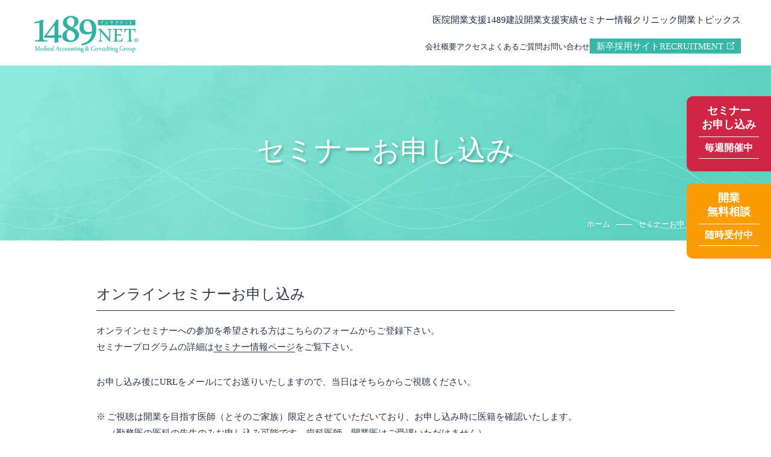

--- FILE ---
content_type: text/html; charset=UTF-8
request_url: https://www.ishiyaku-net.jp/entry/?area=kansai
body_size: 8957
content:
<!DOCTYPE html>
<html lang="ja">

<head>

  <!-- Google Tag Manager -->
  <script>(function(w,d,s,l,i){w[l]=w[l]||[];w[l].push({'gtm.start':
  new Date().getTime(),event:'gtm.js'});var f=d.getElementsByTagName(s)[0],
  j=d.createElement(s),dl=l!='dataLayer'?'&l='+l:'';j.async=true;j.src=
  'https://www.googletagmanager.com/gtm.js?id='+i+dl;f.parentNode.insertBefore(j,f);
  })(window,document,'script','dataLayer','GTM-5L4SM6S');</script>
  <!-- End Google Tag Manager -->

  
  
<title>セミナーお申し込み | 医院開業支援の医歯薬ネット</title>
<meta name="description" content="プラスティックフィルムコンデンサをメインに、産業用から民生用までエレクトロニクス分野に幅広く貢献するコンデンサの専門メーカー、タイツウ公式サイトの「セミナーお申し込み」ページです">
<meta name="keywords" content="医院開業,クリニック開業,コンサルティング,開業支援,クリニック開業セミナー,開業物件,会計事務所,医師,オンラインセミナー">
  <meta charset="UTF-8">
  <meta name="viewport" content="width=device-width,initial-scale=1">
  <title></title>
  <meta name="description" content="">
  <meta name="keywords" content="">
  <meta name="format-detection" content="telephone=no">
  <link rel="canonical" href="https://www.ishiyaku-net.jp/">

  <!-- favicon/webclipicon -->
  <link rel="icon" href="https://www.ishiyaku-net.jp/favicon.ico">

  <!-- OGP -->
  <meta property="og:site_name" content="">
  <meta property="og:url" content="https://www.ishiyaku-net.jp/">
  <meta property="og:type" content="website">
  <meta property="og:title" content="">
  <meta property="og:description" content="">
  <meta property="og:image" content="https://www.ishiyaku-net.jp/assets/img/common/ogp.png">
  <meta name="twitter:card" content="summary_large_image">
  <!-- /OGP -->

  <!-- CSS -->
  <link rel="preconnect" href="https://fonts.googleapis.com">
  <link rel="preconnect" href="https://fonts.gstatic.com" crossorigin>
  <link href="https://fonts.googleapis.com/css2?family=Noto+Sans+JP:wght@100..900&display=swap" rel="stylesheet">

  <link rel="stylesheet" href="https://www.ishiyaku-net.jp/assets/css/destyle.css">

  <link rel="stylesheet" href="https://www.ishiyaku-net.jp/assets/css/swiper-bundle.css">
  <link rel="stylesheet" href="https://www.ishiyaku-net.jp/assets/css/style.css">

  <script src="https://code.jquery.com/jquery-3.7.1.min.js"></script>

</head>
<body>
<!-- Google Tag Manager (noscript) -->
<noscript><iframe src="https://www.googletagmanager.com/ns.html?id=GTM-5L4SM6S"
height="0" width="0" style="display:none;visibility:hidden"></iframe></noscript>
<!-- End Google Tag Manager (noscript) -->  <div class="l-wrap">
    <header class="l-header">
  <div class="l-header__inner">
    <div class="l-header__logo"><a href="https://www.ishiyaku-net.jp/"><img src="https://www.ishiyaku-net.jp/assets/img/common/logo.png" alt=""></a></div>
    <div class="l-header__action u-none_pc">
      <div class="l-header__actionBtn"></div>
    </div>
    <div class="l-header__group">
      <div class="l-header__top">
        <ul class="menu">
          <li class="menu__item">
            <a class="menu__link">医院開業支援</a>
            <!-- <span class="menu__ico"></span> -->
            <div class="sub-menu">
              <ul class="sub-menu__list">
                <li class="sub-menu__item"><a class="sub-menu__link" href="https://www.ishiyaku-net.jp/doctor_support/">医院開業支援</a></li>
                <li class="sub-menu__item"><a class="sub-menu__link" href="https://www.ishiyaku-net.jp/doctor_support/#support-fee">開業支援料金</a></li>
                <li class="sub-menu__item"><a class="sub-menu__link" href="https://www.ishiyaku-net.jp/outplacement/">転職支援</a></li>
                <li class="sub-menu__item"><a class="sub-menu__link" href="https://www.ishiyaku-net.jp/doctor_support/ishiyaku-magazine/">1489MAGAZINE</a></li>
              </ul>
            </div>
            
          </li>
          <li class="menu__item">
            <a class="menu__link" href="https://www.ishiyaku-net.jp/1489about">1489建設</a></li>
          <li class="menu__item">
            <a class="menu__link" href="https://www.ishiyaku-net.jp/doctor_introduction/">開業支援実績</a>
          </li>
          <li class="menu__item">
            <a class="menu__link" href="https://www.ishiyaku-net.jp/seminar_list/">セミナー情報</a>
          </li>
          <li class="menu__item">
            <a class="menu__link" href="https://www.ishiyaku-net.jp/blog/">クリニック開業トピックス</a>
          </li>
        </ul>
      </div>
      <div class="l-header__bottom">
        <ul class="quick-link">
          <li><a href="https://www.ishiyaku-net.jp/company/">会社概要</a></li>
          <li><a href="https://www.ishiyaku-net.jp/company/access/">アクセス</a></li>
          <li><a href="https://www.ishiyaku-net.jp/qa/">よくあるご質問</a></li>
          <li><a href="https://www.ishiyaku-net.jp/contact/">お問い合わせ</a></li>
        </ul>
        <ul class="ex-link">
          <li><a href="https://ishiyaku-recruit.com/" target="_blank"><span>新卒採用サイトRECRUITMENT</span></a></li>
        </ul>
      </div>
    </div>
  </div>
</header>    <div class="l-main">
      <div class="p-mv">
        <div class="p-mv__inner">
          <h1 class="p-mv__title">セミナーお申し込み</h1>
          <ul class="breadcrumb">
            <li><a href="https://www.ishiyaku-net.jp/">ホーム</a></li>
            <li><span>セミナーお申し込み</span></li>
          </ul>
        </div>
      </div>
      <div class="l-mainContent">
        <div class="l-inner">
                    <h2 class="c-heading3">オンラインセミナーお申し込み</h2>
          <div class="c-text">
            <p>オンラインセミナーへの参加を希望される方はこちらのフォームからご登録下さい。<br>セミナープログラムの詳細は<a href="https://www.ishiyaku-net.jp/seminar_list/" class="link">セミナー情報ページ</a>をご覧下さい。</p>
            <p>お申し込み後にURLをメールにてお送りいたしますので、当日はそちらからご視聴ください。</p>
            <p class="c-note">ご視聴は開業を目指す医師（とそのご家族）限定とさせていただいており、お申し込み時に医籍を確認いたします。<br>（勤務医の医科の先生のみお申し込み可能です。歯科医師、開業医はご受講いただけません）</p>
            <p class="u-fs_m">受講料：無料</p>
          </div>


          <form id="frm" method="post" action="https://www.ishiyaku-net.jp/controller/front/request_seminar_f_ct.php" data-name="seminar">
            <div class="p-form">
              <div class="p-form__list">
                <div class="p-form__item">
                  <div class="p-form__label">
                    <span class="rq">必須</span>参加希望日
                  </div>
                  <div class="p-form__content">
                    <p class="c-note">１つのオンラインセミナーを選んでお申し込みください。</p>
                    <select name="seminar_id" id="seminar_id" class="validate required">
                      <option value="">選択してください</option>
                      <option value="40">2026年1月16日(金) 17:00〜23:59開催　　医院開業知識集中講座（視聴期限1月16日～18日）</option><option value="41">2026年1月19日(月) 17:00〜23:59開催　　医院開業知識集中講座（視聴期限1月19日～21日）</option><option value="42">2026年1月21日(水) 17:00〜23:59開催　　医院開業知識集中講座（視聴期限1月21日～23日）</option><option value="43">2026年1月23日(金) 17:00〜23:59開催　　医院開業知識集中講座（視聴期限1月23日～25日）</option><option value="44">2026年1月26日(月) 17:00〜23:59開催　　医院開業知識集中講座（視聴期限1月26日～28日）</option><option value="45">2026年1月28日(水) 17:00〜23:59開催　　医院開業知識集中講座（視聴期限1月28日～30日）</option><option value="46">2026年1月30日(金) 17:00〜23:59開催　　医院開業知識集中講座（視聴期限1月30日～2月1日）</option>                    </select>
                  </div>
                </div>
                <div class="p-form__item">
                  <div class="p-form__label">
                    <span class="rq">必須</span>お名前
                  </div>
                  <div class="p-form__content">
                    <input type="text" name="name" id="name" class="validate required" placeholder="例：山田 太郎">
                  </div>
                </div>
                <div class="p-form__item">
                  <div class="p-form__label">
                    お名前（フリガナ）
                  </div>
                  <div class="p-form__content">
                    <input type="text" name="name_kana" id="name_kana" class="validate kana" placeholder="例：ヤマダ タロウ">
                  </div>
                </div>
                <div class="p-form__item">
                  <div class="p-form__label">
                    <span class="rq">必須</span>年齢
                  </div>
                  <div class="p-form__content">
                    <div class="p-form__range">
                      <input type="number" name="age" id="age" class="number validate required" placeholder="年齢を選択">
                      <div class="s-age">
                        <div class="s-age__inner">
                          <!-- <div class="s-age__text"></div> -->
                          <ul class="s-age__list"></ul>
                        </div>
                        <div class="s-age-overlay"></div>
                      </div>
                      <!-- <select class="s-year u-w_120 validate required" name="birth_date_year" id="birth_date_year"></select>
                      <select class="s-month u-w_120 validate required" name="birth_date_month" id="birth_date_month"></select>
                      <select class="s-date u-w_120 validate required" name="birth_date_day" id="birth_date_day"></select> -->
                    </div>
                  </div>
                </div>
                <div class="p-form__item">
                  <div class="p-form__label">
                    性別
                  </div>
                  <div class="p-form__content">
                    <div class="p-form__radio">
                      <label><input type="radio" name="gender" id="gender_male" value="男性" class="validate"><span>男性</span></label>
                      <label><input type="radio" name="gender" id="gender_female" value="女性" class="validate"><span>女性</span></label>
                      <label><input type="radio" name="gender" id="gender_other" value="その他" class="validate"><span>その他</span></label>
                    </div>
                  </div>
                </div>
                <div class="p-form__item">
                  <div class="p-form__label">
                    <span class="rq">必須</span>郵便番号
                  </div>
                  <div class="p-form__content">
                    <div class="p-form__flex">
                      <input type="text" name="postal_code" id="postal_code" class="u-w_p60  zipcode validate required" placeholder="例：141-0031">
                      <span class="input-note">※半角数字</span>
                    </div>
                  </div>
                </div>
                <div class="p-form__item">
                  <div class="p-form__label">
                    都道府県
                  </div>
                  <div class="p-form__content">
                    <select name="prefecture" id="prefecture" class="validate">
                      
			<option value="" selected>選択してください</option>
			<option value="北海道">北海道</option>
			<option value="青森県">青森県</option>
			<option value="岩手県">岩手県</option>
			<option value="宮城県">宮城県</option>
			<option value="秋田県">秋田県</option>
			<option value="山形県">山形県</option>
			<option value="福島県">福島県</option>
			<option value="茨城県">茨城県</option>
			<option value="栃木県">栃木県</option>
			<option value="群馬県">群馬県</option>
			<option value="埼玉県">埼玉県</option>
			<option value="千葉県">千葉県</option>
			<option value="東京都">東京都</option>
			<option value="神奈川県">神奈川県</option>
			<option value="新潟県">新潟県</option>
			<option value="富山県">富山県</option>
			<option value="石川県">石川県</option>
			<option value="福井県">福井県</option>
			<option value="山梨県">山梨県</option>
			<option value="長野県">長野県</option>
			<option value="岐阜県">岐阜県</option>
			<option value="静岡県">静岡県</option>
			<option value="愛知県">愛知県</option>
			<option value="三重県">三重県</option>
			<option value="滋賀県">滋賀県</option>
			<option value="京都府">京都府</option>
			<option value="大阪府">大阪府</option>
			<option value="兵庫県">兵庫県</option>
			<option value="奈良県">奈良県</option>
			<option value="和歌山県">和歌山県</option>
			<option value="鳥取県">鳥取県</option>
			<option value="島根県">島根県</option>
			<option value="岡山県">岡山県</option>
			<option value="広島県">広島県</option>
			<option value="山口県">山口県</option>
			<option value="徳島県">徳島県</option>
			<option value="香川県">香川県</option>
			<option value="愛媛県">愛媛県</option>
			<option value="高知県">高知県</option>
			<option value="福岡県">福岡県</option>
			<option value="佐賀県">佐賀県</option>
			<option value="長崎県">長崎県</option>
			<option value="熊本県">熊本県</option>
			<option value="大分県">大分県</option>
			<option value="宮崎県">宮崎県</option>
			<option value="鹿児島県">鹿児島県</option>
			<option value="沖縄県">沖縄県</option>                    </select>
                  </div>
                </div>
                <div class="p-form__item">
                  <div class="p-form__label">
                    市区町村・番地
                  </div>
                  <div class="p-form__content">
                    <input type="text" name="address" id="address" class="validate" placeholder="例：品川区西五反田8-3-6">
                  </div>
                </div>
                <div class="p-form__item">
                  <div class="p-form__label">
                    <span class="rq">必須</span>電話番号（固定もしくは携帯）
                  </div>
                  <div class="p-form__content">
                    <div class="p-form__flex">
                      <input type="text" name="phone_number" id="phone_number" class="number u-w_p60 validate phone required" placeholder="例：03-6910-4517">
                      <span class="input-note">※半角数字</span>
                    </div>
                  </div>
                </div>
                <div class="p-form__item">
                  <div class="p-form__label">
                    <span class="rq">必須</span>メールアドレス
                  </div>
                  <div class="p-form__content">
                    <input type="text" name="email_address" id="email_address" class="validate mail required" placeholder="例：info@ishiyaku-net.jp">
                  </div>
                </div>
                <div class="p-form__item">
                  <div class="p-form__label">
                    <span class="rq">必須</span>ご勤務先名
                  </div>
                  <div class="p-form__content">
                    <input type="text" name="workplace_name" id="workplace_name" class="validate required" placeholder="例：〇〇病院">
                  </div>
                </div>
                <div class="p-form__item">
                  <div class="p-form__label">
                    ご担当科目
                  </div>
                  <div class="p-form__content">
                    <input type="text" name="department_name" id="department_name" class="validate" placeholder="例：内科">
                  </div>
                </div>
                <div class="p-form__item p-form__item--top">
                  <div class="p-form__label">
                    情報交換面談の希望
                  </div>
                  <div class="p-form__content">
                    <div class="p-form__radio">
                      <label>
                        <input type="radio" name="consultation_request" value="相談を希望する" class="validate">
                        <span>相談を希望する</span>
                      </label>
                      <label>
                        <input type="radio" name="consultation_request" value="セミナー受講後検討する" class="validate">
                        <span>セミナー受講後検討する</span>
                      </label>
                    </div>
                    <div class="p-form__flex u-flex_baseline u-m_t10">
                      <!-- <span>【相談を希望するを選択した方】</span>
                      <div>
                        <div class="p-form__flex u-m_t10">
                          <span>希望①</span>
                          <span>
                            <input type="number" name="consultation_request_date_month_1" placeholder="月" class="validate u-w_80 u-m_r4"
                              pattern="[0-9]{2}" min="1" max="12" maxlength="2" inputmode="numeric">
                            月
                          </span>
                          <span>
                            <input type="number" name="consultation_request_date_day_1" placeholder="日" class="validate u-w_80 u-m_r4"
                              pattern="[0-9]{2}" min="1" max="31" maxlength="2" inputmode="numeric">
                            日
                          </span>
                        </div>
                        <div class="p-form__flex u-m_t10">
                          <span>希望②</span>
                          <span>
                            <input type="number" name="consultation_request_date_month_2" placeholder="月" class="validate u-w_80 u-m_r4"
                              pattern="[0-9]{2}" min="1" max="12" maxlength="2" inputmode="numeric">
                            月
                          </span>
                          <span>
                            <input type="number" name="consultation_request_date_day_2" placeholder="日" class="validate u-w_80 u-m_r4"
                              pattern="[0-9]{2}" min="1" max="31" maxlength="2" inputmode="numeric">
                            日
                          </span>
                        </div>
                        <div class="p-form__flex u-m_t10">
                          <span>希望③</span>
                          <span>
                            <input type="number" name="consultation_request_date_month_3" placeholder="月" class="validate u-w_80 u-m_r4"
                              pattern="[0-9]{2}" min="1" max="12" maxlength="2" inputmode="numeric">
                            月
                          </span>
                          <span>
                            <input type="number" name="consultation_request_date_day_3" placeholder="日" class="validate u-w_80 u-m_r4"
                              pattern="[0-9]{2}" min="1" max="31" maxlength="2" inputmode="numeric">
                            日
                          </span>
                        </div>
                      </div> -->
                      後日担当者より日程調整についてのご連絡をさせていただきます
                    </div>
                  </div>
                </div>
                <!-- <div class="p-form__item">
                  <div class="p-form__label">
                    <span class="rq">必須</span>開業希望時期
                  </div>
                  <div class="p-form__content">
                    <div class="p-form__radio">
                      <label><input type="radio" name="opening_timing_radio" value="1年以内" class="validate required"><span>1年以内</span></label>
                      <label><input type="radio" name="opening_timing_radio" value="2年以内" class="validate required"><span>2年以内</span></label>
                      <label><input type="radio" name="opening_timing_radio" value="3年以内" class="validate required"><span>3年以内</span></label>
                      <label><input type="radio" name="opening_timing_radio" value="3年後以降" class="validate required"><span>3年後以降</span></label>
                      <label><input type="radio" name="opening_timing_radio" value="時期未定" class="validate required"><span>時期未定</span></label>
                    </div>
                  </div>
                </div> -->
                <!-- <div class="p-form__item u-m_t40">
                  <div class="p-form__label">
                    知りたい内容
                  </div>
                  <div class="p-form__content">
                    <div class="p-form__checkbox">
                      <label><input type="checkbox" name="inquiry_topics[]" value="物件情報"><span>物件情報</span></label>
                      <label><input type="checkbox" name="inquiry_topics[]" value="資金関係について"><span>資金関係について</span></label>
                      <label><input type="checkbox" name="inquiry_topics[]" value="診療圏調査について"><span>診療圏調査について</span></label>
                      <label><input type="checkbox" name="inquiry_topics[]" value="医療継承について"><span>医療継承について</span></label>
                      <label><input type="checkbox" name="inquiry_topics[]" value="医療機器について"><span>医療機器について</span></label>
                      <label><input type="checkbox" name="inquiry_topics[]" value="医院建築・内装に関して"><span>医院建築・内装に関して</span></label>
                      <label><input type="checkbox" name="inquiry_topics[]" value="スタッフ採用・教育方法"><span>スタッフ採用・教育方法</span></label>
                      <label><input type="checkbox" name="inquiry_topics[]" value="開業全般について"><span>開業全般について</span></label>
                      <label><input type="checkbox" name="inquiry_topics[]" value="ライフプランについて"><span>ライフプランについて</span></label>
                      <label><input type="checkbox" name="inquiry_topics[]" value="キャリア形成・転職について"><span>キャリア形成・転職について</span></label>
                      <div class="p-form__other">
                        <label><input type="checkbox" name="inquiry_topics[]" value="その他"><span>その他</span></label>
                        <input type="text" name="inquiry_topics_other" class="validate" placeholder="その他の場合はご記入ください">
                      </div>
                      <span class="c-note">複数選択可</span>
                    </div>
                  </div>
                </div> -->
                <!-- <div class="p-form__item">
                  <div class="p-form__label">
                    <span class="rq">必須</span>開業希望エリア
                  </div>
                  <div class="p-form__content">
                    <input type="text" name="desired_area" id="desired_area" class="validate required" placeholder="例：東京都品川区">
                  </div>
                </div> -->
                <div class="p-form__item p-form__item--top">
                  <div class="p-form__label">
                    <span class="rq">必須</span>セミナーを知った<br class="u-none_sp">きっかけ
                  </div>
                  <div class="p-form__content">
                    <div class="p-form__checkbox">
                      <label><input type="checkbox" name="how_found[]" id="how_found_magazine" value="1489magazine" class="validate required"><span>1489MAGAZINE</span></label>
                      <label><input type="checkbox" name="how_found[]" id="how_found_internet" value="インターネット(検索、WEB広告)" class="validate required"><span>インターネット(検索、WEB広告)</span></label>
                      <label><input type="checkbox" name="how_found[]" id="how_found_youtube" value="Youtube" class="validate required"><span>Youtube</span></label>
                      <label><input type="checkbox" name="how_found[]" id="how_found_mailmag" value="メールマガジン" class="validate required"><span>メールマガジン</span></label>
                      <label><input type="checkbox" name="how_found[]" id="how_found_dm" value="ダイレクトメール" class="validate required"><span>ダイレクトメール</span></label>
                      <label><input type="checkbox" name="how_found[]" id="how_found_friend" value="知人・取引先など" class="validate required"><span>知人・取引先など</span></label>
                      <div class="p-form__other">
                        <label><input type="checkbox" name="how_found[]" id="how_found_other" value="その他" class="validate required"><span>その他</span></label>
                        <input type="text" name="how_found_other" id="how_found_other_text" class="validate required" placeholder="その他の場合はご記入ください">
                      </div>
                      <p class="c-note">複数選択可</p>
                    </div>
                  </div>
                </div>
                <!-- <div class="p-form__item p-form__item--top">
                  <div class="p-form__label">
                    相談したい内容・<br class="u-none_sp">ご質問
                  </div>
                  <div class="p-form__content">
                    <p>記載されたご質問は個別相談の際に担当者からお答えさせていただきます。</p>
                    <textarea name="questions" id="questions" class="validate" placeholder="ご質問や相談内容をご記入ください"></textarea>
                  </div>
                </div> -->
              </div>


              <div class="p-form__policy">
                <h2>＜当社のお預かりするお客様の個人情報の取り扱い＞</h2>
                <p>
                  株式会社医歯薬ネット（以下、「弊社」）の取り扱いする個人情報は、個人情報の保護に関する法律（平成15年法律第57号）第1章第1条から第6章第59条および附則に則り、
                  以下の事項に努めております。
                </p>
                <ul>
                  <li>1. 利用目的による制限</li>
                  <li>2. 適正な方法による取得</li>
                  <li>3. 内容の正確性の確保</li>
                  <li>4. 安全保護処置の実施</li>
                  <li>5. 透明性の確保</li>
                </ul>
                <p>
                  つきましては、弊社がお預かりしている個人情報のお取り扱いに関しては、最新情報への訂正、ならびに個人情報の削除、お預かりしている情報の開示請求を承ります。
                </p>
                <p>
                  なお、訂正、削除、開示の請求におきましては、ご本人の運転免許証、パスポート、保険証など、身元が確実に判明できる資料のご添付をいただいております。
                  お電話によるお問い合わせの際には、住所、氏名、年齢、電話番号など身分を確認できるお問い合わせをさせていただく場合がございます。
                </p>
                <p>
                  弊社がお預かりした個人情報は、以下の項目に基づき、情報の漏洩事故防止等に努めております。
                </p>
                <ul>
                  <li>第20条　安全管理措置</li>
                  <li>第21条　従業者の監督</li>
                  <li>第22条　委託先の監督</li>
                </ul>
                <h3>＜個人情報の共同利用に関して＞</h3>
                <p>
                  お預かりしているお客様の個人情報をご本人の許可なく第三者に提供することはありません。ただし、以下の場合において共同利用する場合がありますのでご了承ください。
                </p>
                <ul>
                  <li>医歯薬ネットグループ関連各社（株式会社医歯薬ネットの100%子会社）との共同利用</li>
                  <li>1489NET FVC会計事務所、1489NET FVC建築会社、1489NET FVC調剤薬局（株式会社医歯薬ネットを本部とするフランチャイズ・ボランタリー・チェーン加盟企業）との共同利用</li>
                </ul>
                <p>個人情報の訂正、削除、開示の請求およびお問い合わせは、以下のお申し出先にて承ります。</p>
                <address>
                  <strong>株式会社 医歯薬ネット</strong><br>
                  〒141-0031　東京都品川区西五反田8－3－6　TK五反田ビル5階<br>
                  TEL：03-6910-4517<br>
                  FAX：03-6910-4515<br>
                  E-mail：<a href="mailto:info@ishiyaku-net.jp">info@ishiyaku-net.jp</a><br>
                  個人情報管理責任者：大石 敏昭
                </address>
              </div>

              <div class="p-form__action">
                <label><input type="checkbox" class="validate privacy_policy"><span>同意する</span></label>
                <p><button type="submit" class="c-button"><span>入力内容を送信する</span></button></p>
              </div>
            </div>
          </form>
        </div>
      </div><!-- /mainContent -->
    </div><!-- /main -->
    <div class="backTop"></div>
<ul class="btnFloat">
  <li><a class="btnFloat__entry" href="https://www.ishiyaku-net.jp/entry/">
    <span>セミナー<br class="u-none_sp">お申し込み</span>
    <span>毎週開催中</span>
  </a></li>
  <li><a class="btnFloat__meeting" href="https://www.ishiyaku-net.jp/entry/meeting/">
    <span>開業<br class="u-none_sp">無料相談</span><span>随時受付中</span></a></li>
</ul>
<div class="boxContact">
  <div class="l-inner">
    <div class="boxContact__title">
      <h2 class="boxContact__main">お問い合わせ<br class="u-none_pc">・ご相談</h2>
      <p class="boxContact__sub">まずはお気軽にお問合せください</p>
    </div>    
    <ul class="boxContact__list">
        <li><a href="https://www.ishiyaku-net.jp/entry/" class="boxContact__btn"><span>セミナーのお申し込み</span></a></li>
        <li><a href="https://www.ishiyaku-net.jp/contact/" class="boxContact__btn"><span>その他のお問い合わせ</span></a></li>
    </ul>
  </div>
</div>
<footer class="l-footer">
  <div class="l-footer__inner">
    <div class="l-footer__item">
      <p class="l-footer__logo"><a href="https://www.ishiyaku-net.jp/"><img src="https://www.ishiyaku-net.jp/assets/img/common/logo.png" alt=""></a></p>
      <p class="l-footer__addr">株式会社医歯薬ネット</p>
      <ul class="l-footer__info">
        <li>
          <span>[本社住所]</span>
          <p>〒141-0031<br><span class="u-ws_nowrap">東京都品川区西五反田8-3-6</span><br>TK五反田ビル5階</p>
        </li>
        <li>
          <span>[電話]</span>
          <span>03-6910-4517</span>
        </li>
        <li>
          <span>[FAX]</span>
          <span>03-6910-4515</span>
        </li>
      </ul>
    </div>
    <div class="l-footer__item">
      <h3 class="l-footer__title"><a href="https://www.ishiyaku-net.jp/">トップページ</a></h3>
      <h3 class="l-footer__title"><a href="https://www.ishiyaku-net.jp/doctor_introduction/">医院開業支援</a></h3>      
      <ul class="l-footer__link">
        <li><a href="https://www.ishiyaku-net.jp/outplacement/">転職支援</a></li>
        <li><a href="https://www.ishiyaku-net.jp/doctor_support/ishiyaku-magazine/">1489MAGAZINE</a></li>
      </ul>
      <h3 class="l-footer__title"><a href="https://www.ishiyaku-net.jp/1489about/">1489建設</a></h3>
      <h3 class="l-footer__title"><a href="https://www.ishiyaku-net.jp/doctor_introduction/">開業支援実績</a></h3>
      <ul class="l-footer__link">
        <li><a href="https://www.ishiyaku-net.jp/doctor_introduction/">クリニック開業支援実績</a></li>
        <li><a href="https://www.ishiyaku-net.jp/doctor_introduction/#interview">開業医師インタビュー</a></li>
      </ul>
    </div>
    <div class="l-footer__item">
      
      <h3 class="l-footer__title"><a href="https://www.ishiyaku-net.jp/seminar_list/">オンラインセミナー一覧</a></h3>
      <ul class="l-footer__link">
        <li><a href="https://www.ishiyaku-net.jp/entry/">セミナーお申し込み</a></li>
      </ul>
      <h3 class="l-footer__title"><a href="https://www.ishiyaku-net.jp/blog/">クリニック開業トピックス</a></h3>
      <h3 class="l-footer__title"><a href="https://www.ishiyaku-net.jp/company">会社概要</a></h3>
      <ul class="l-footer__link">
        <li><a href="https://www.ishiyaku-net.jp/company/access/">アクセス</a></li>
        <li><a target="_blank" href="https://ishiyaku-recruit.com/">新卒採用情報</a></li>
        <li><a href="https://www.ishiyaku-net.jp/company/fvc/">FVCについて</a></li>
      </ul>
      <h3 class="l-footer__title"><a href="https://www.ishiyaku-net.jp/qa/">よくあるご質問</a></h3>
    </div>
    <div class="l-footer__item">
      <ul class="l-footer__heading">
        <li><a href="https://www.ishiyaku-net.jp/contact/">お問い合わせ</a></li>
        <li><a href="https://www.ishiyaku-net.jp/news/">お知らせ</a></li>
        <li><a href="https://www.ishiyaku-net.jp/privacy/">情報セキュリティ基本方針</a></li>
        <li><a href="https://www.ishiyaku-net.jp/policy/">個人情報保護方針</a></li>
      </ul>
    </div>
  </div>
  <div class="l-footer__copy">
    Copyright©︎　2025 ISHIYAKUNET. All Right Reserved.
  </div>
</footer>  </div>
  <!-- JS -->
  <script>
    var base_url = "https://www.ishiyaku-net.jp/";
</script>
<script src="https://www.ishiyaku-net.jp/assets/js/gsap.min.js"></script>
<script src="https://www.ishiyaku-net.jp/assets/js/ajaxzip3.js"></script>
<script src="https://www.ishiyaku-net.jp/assets/js/swiper-bundle.min.js"></script>
<script src="https://www.ishiyaku-net.jp/assets/js/jquery.matchHeight-min.js"></script>
<script src="https://www.ishiyaku-net.jp/assets/js/script.js"></script>  <script src="https://www.ishiyaku-net.jp/assets/js/validator.js"></script>
  <script src="https://www.ishiyaku-net.jp/assets/front/request.js"></script>
  <!-- <script>
    $(function() {
      $('#seminar_id').on('change', function() {
        var selected = $(this).find('option:selected');
        var disp_date = selected.data('disp_date') || '';
        var $advisorSelect = $('#advisor_type');
        $advisorSelect.html('<option value="">選択してください</option>');
        if (disp_date) {
          $advisorSelect.append('<option value="' + disp_date + '">' + disp_date + '</option>');
          $advisorSelect.prop('selectedIndex', 1);
        }
      });

      var urlParams = new URLSearchParams(window.location.search);
      var seminarValue = urlParams.get('value');
      if (seminarValue) {
        $('#seminar_id').val(seminarValue).trigger('change');
      }
    });
  </script> -->
</body>

</html>

--- FILE ---
content_type: text/css
request_url: https://www.ishiyaku-net.jp/assets/css/style.css
body_size: 21739
content:
@charset "UTF-8";
/* Foundation
   ----------------------------------------------------------------- */
@font-face {
  font-family: "Yu Mincho";
  src: url("/assets/font/yumin.ttf") format("ttf");
  font-weight: normal;
  font-style: normal;
}
/* Foundation
   ----------------------------------------------------------------- */
body {
  font-family: "Yu Mincho", "游明朝", "Hiragino Mincho ProN", "MS PMincho", serif;
  font-size: 15px;
  line-height: 1.6;
  color: #2D344A;
  text-align: justify;
  word-break: break-all;
  word-wrap: break-word;
}

a:hover {
  color: #36B8A8;
}

img {
  max-width: 100%;
  height: auto;
}

/* Layout
   ----------------------------------------------------------------- */
/* Foundation
   ----------------------------------------------------------------- */
.l-wrap {
  overflow: hidden;
}

.l-inner {
  max-width: 960px;
  padding: 0 15px;
  margin: 0 auto;
  box-sizing: content-box;
}
.l-inner--l {
  max-width: 1080px;
}

.relative {
  position: relative;
}

/* Foundation
   ----------------------------------------------------------------- */
.l-header {
  position: fixed;
  left: 0;
  top: 0;
  width: 100%;
  z-index: 1000;
  background: #fff;
}
.l-header__inner {
  padding: 18px 50px 17px;
  display: flex;
  align-items: center;
  flex-wrap: wrap;
  justify-content: space-between;
}
.l-header__group {
  width: calc(100% - 185px);
  display: flex;
  flex-direction: column;
  align-items: flex-end;
}
.l-header__bottom {
  margin: 20px 0 0;
  width: 100%;
}
.l-header a {
  color: #21283F;
}
.l-header a.active:hover {
  color: #36B8A8;
}

.menu {
  display: flex;
  align-items: center;
  flex-wrap: wrap;
  gap: 57px;
}
.menu__item {
  position: relative;
}
.menu__link {
  position: relative;
}
.menu__link.active {
  color: #36B8A8;
}
.menu__ico {
  background: url(../img/common/ico_dropdown.svg) no-repeat center/contain;
  width: 9px;
  height: 6px;
  vertical-align: middle;
  display: inline-block;
  margin-left: 10px;
}

.sub-menu {
  background: #fff;
}
.sub-menu__item {
  width: 10rem;
}
.sub-menu--2col {
  display: flex;
  flex-wrap: wrap;
  justify-content: space-between;
}
.sub-menu--2col:after {
  content: "";
  right: 50%;
  width: 1px;
  height: calc(100% - 50px);
  display: block;
  background: rgba(206, 204, 184, 0.6);
  position: absolute;
  bottom: 15px;
}
.sub-menu__link {
  display: block;
  position: relative;
  color: #fff;
}
.sub-menu__item:first-child .sub-menu__link {
  border: 0;
}

.quick-link, .ex-link {
  display: flex;
  flex-wrap: wrap;
}
.quick-link li a, .ex-link li a {
  font-size: 13px;
}

.quick-link {
  gap: 25px;
}
.quick-link li a {
  position: relative;
}
.quick-link li a .active {
  color: #36B8A8;
}

.ex-link {
  gap: 10px;
}
.ex-link li a {
  padding: 4px 10px 3px;
  border: 1px solid #36B8A8;
  transition: all 0.3s;
  background: #36B8A8;
  color: #fff;
  font-size: 15px;
}
.ex-link li a:hover {
  color: #36B8A8;
  border-color: #36B8A8;
  background: #fff;
}
.ex-link li a:hover[target=_blank] span:after {
  background-image: url(../img/common/ico_blank_green.svg);
}
.ex-link li a[target=_blank] span {
  position: relative;
  padding-right: 18px;
}
.ex-link li a[target=_blank] span:after {
  content: "";
  background: url(../img/common/ico_blank_white.svg) no-repeat right center/contain;
  width: 12px;
  height: 12px;
  top: 50%;
  right: 0;
  transform: translateY(-50%);
  display: block;
  position: absolute;
  margin-top: -1px;
}

.l-header__actionBtn {
  width: 29px;
  height: 3px;
  background-color: #fff;
  position: absolute;
  top: 0;
  left: 0;
  right: 0;
  bottom: 0;
  margin: auto;
  transition: background-color 0.3s;
}
.l-header__actionBtn:before, .l-header__actionBtn:after {
  content: "";
  width: 100%;
  height: 3px;
  background: #fff;
  position: absolute;
  top: 0;
  left: 50%;
  margin: auto;
  transition: transform 0.3s, width 0.3s;
}
.l-header__actionBtn:before {
  transform: translate(-50%, -400%);
}
.l-header__actionBtn:after {
  transform: translate(-50%, 400%);
}
.js-nav-open .l-header__actionBtn {
  background-color: rgba(45, 52, 74, 0);
}
.js-nav-open .l-header__actionBtn:before {
  width: 29px;
  transform: translate(-50%, 0) rotate(-45deg);
}
.js-nav-open .l-header__actionBtn:after {
  width: 29px;
  transform: translate(-50%, 0) rotate(45deg);
}

.l-header__action {
  width: 60px;
  height: 67px;
  position: relative;
  background: #36B8A8;
  cursor: pointer;
}

.l-header__actionBtn {
  width: 29px;
  height: 3px;
  background-color: #fff;
  position: absolute;
  top: 0;
  left: 0;
  right: 0;
  bottom: 0;
  margin: auto;
  transition: background-color 0.3s;
}
.l-header__actionBtn:before, .l-header__actionBtn:after {
  content: "";
  width: 100%;
  height: 3px;
  background: #fff;
  position: absolute;
  top: 0;
  left: 50%;
  margin: auto;
  transition: transform 0.3s, width 0.3s;
}
.l-header__actionBtn:before {
  transform: translate(-50%, -400%);
}
.l-header__actionBtn:after {
  transform: translate(-50%, 400%);
}
.js-nav-open .l-header__actionBtn {
  background-color: rgba(45, 52, 74, 0);
}
.js-nav-open .l-header__actionBtn:before {
  width: 29px;
  transform: translate(-50%, 0) rotate(-45deg);
}
.js-nav-open .l-header__actionBtn:after {
  width: 29px;
  transform: translate(-50%, 0) rotate(45deg);
}

/* Foundation
   ----------------------------------------------------------------- */
.l-wrap:has(.t-mv__are, .p-infer) .boxContact {
  margin: 0;
}

.boxContact {
  width: 100%;
  padding: 76px 0 80px;
  margin: 170px 0 0;
  background: url(../img/common/bg_footer.png) no-repeat center/cover;
}
body:has(.t-mv__area) .boxContact {
  margin-top: 0;
}
.boxContact__title {
  text-align: center;
  padding: 0 15px;
  color: #fff;
}
.boxContact__main {
  font-size: 47px;
  line-height: 1.2;
}
.boxContact__sub {
  font-size: 18px;
}
.boxContact__list {
  max-width: 788px;
  margin: 50px auto 0;
  padding: 0 15px;
  box-sizing: content-box;
  display: flex;
  flex-wrap: wrap;
  --gap: 68px;
  gap: var(--gap);
}
.boxContact__list li {
  width: calc((100% - var(--gap)) / 2);
}
.boxContact__btn {
  width: 100%;
  height: 80px;
  text-align: center;
  color: #fff;
  font-family: "Hiragino Kaku Gothic ProN", "Hiragino Sans", Meiryo, sans-serif;
  background: linear-gradient(to top, #181F34, #363F59);
  box-shadow: 0 3px 6px rgba(0, 0, 0, 0.16);
  display: flex;
  align-items: center;
  justify-content: center;
  font-weight: bold;
  transition: 0.2s ease-in-out 0s;
  border-radius: 40px;
  font-size: 20px;
}
.boxContact__btn span {
  padding-left: 40px;
  background: url(../img/common/ico_arrow_right.svg) no-repeat center left/22px;
}
.boxContact__btn:hover {
  color: #fff;
  transform: scale(1.05);
}

.l-footer {
  padding: 75px 0 0;
  background: #F7F7F7;
}
.l-footer__inner {
  max-width: 1027px;
  margin: 0 auto;
  padding: 0 15px;
  box-sizing: content-box;
  display: flex;
  justify-content: space-between;
}
.l-footer__logo {
  width: 202px;
}
.l-footer__addr {
  font-size: 20px;
  margin: 45px 0 15px;
}
.l-footer__info li {
  display: flex;
  flex-wrap: wrap;
  gap: 3px 20px;
  font-size: 13px;
}
.l-footer__info span:first-child {
  width: 65px;
}
.l-footer__info span:last-child {
  width: calc(100% - 85px);
}
.l-footer__title, .l-footer__link {
  font-size: 13px;
}
.l-footer__title a {
  position: relative;
  padding-bottom: 2px;
  border-bottom: 1px solid #2D344A;
}
.l-footer__title + .l-footer__title {
  margin-top: 35px;
}
.l-footer__link {
  margin: 5px 0 0;
}
.l-footer__link + .l-footer__title {
  margin-top: 36px;
}
.l-footer__link a[target=_blank] {
  background: url(../img/common/ico_blank.svg) no-repeat right center/10px;
  padding-right: 15px;
}
.l-footer__heading li + li {
  margin-top: 35px;
}
.l-footer__heading li a {
  font-size: 13px;
  position: relative;
  padding-bottom: 2px;
  border-bottom: 1px solid #2D344A;
}
.l-footer__copy {
  text-align: center;
  font-size: 11px;
  padding: 16px 0;
  margin: 100px 0 0;
  border-top: 1px solid #2D344A;
}

.btnFloat {
  position: fixed;
  right: 0;
  z-index: 200;
  font-family: "ヒラギノ角ゴ ProN", "Hiragino Kaku Gothic ProN", "游ゴシック", "游ゴシック体", YuGothic, "Yu Gothic", "メイリオ", Meiryo, "ＭＳ ゴシック", "MS Gothic", HiraKakuProN-W3, "TakaoExゴシック", TakaoExGothic, "MotoyaLCedar", "Droid Sans Japanese", sans-serif;
}
.btnFloat a {
  color: #fff;
  text-align: center;
  transition: background 0.3s;
}
.btnFloat a span {
  display: block;
  font-weight: bold;
}
.btnFloat a span:first-child {
  font-size: 18px;
  line-height: 1.3;
}
.btnFloat__entry {
  background-color: #d02645;
}
.btnFloat__entry:hover {
  background-color: #36B8A8;
}
.btnFloat__meeting {
  background-color: #FA9C05;
}
.btnFloat__meeting:hover {
  background-color: #36B8A8;
}

.backTop {
  width: 40px;
  height: 40px;
  background: #36B8A8 url(../img/common/ico_top.svg) no-repeat center/20px;
  display: block;
  position: fixed;
  right: 15px;
  bottom: 50px;
  cursor: pointer;
  z-index: 102;
  transition: background 0.3s;
  display: none;
}

/* Object
   ----------------------------------------------------------------- */
/* Foundation
   ----------------------------------------------------------------- */
/* Foundation
   ----------------------------------------------------------------- */
/* Foundation
   ----------------------------------------------------------------- */
/* Foundation
   ----------------------------------------------------------------- */
/* Foundation
   ----------------------------------------------------------------- */
.c-heading {
  font-size: 47px;
}
.c-heading-wrap .c-heading {
  line-height: 1;
}

.c-heading-wrap {
  text-align: center;
}

.c-heading3 {
  font-size: 24px;
  padding-bottom: 8px;
  border-bottom: 1px solid #2D344A;
}

.c-heading4 {
  font-size: 20px;
  border-bottom: 1px dashed #36B8A8;
  font-weight: bold;
  color: #36B8A8;
  margin-bottom: 20px;
}

.c-heading5 {
  font-weight: 600;
}

.c-heading-bg {
  background: #2F3664;
  color: #fff;
  border-radius: 10px 10px 0 0;
  padding: 34px 48px;
  display: flex;
  align-items: center;
  gap: 30px;
}
.c-heading-bg span:first-child {
  font-size: 30px;
}
.c-heading-bg span:last-child {
  font-size: 14px;
}

.c-head-bg {
  font-size: 18px;
  padding: 14px 20px;
  border-radius: 5px;
  background: #E5F7F5;
  font-weight: 600;
  margin-bottom: 40px;
}

/* Foundation
   ----------------------------------------------------------------- */
.f-noto_light {
  font-weight: 300;
}

.c-note {
  padding-left: 18px;
  position: relative;
}
.c-note:before {
  content: "※";
  position: absolute;
  left: 0;
  top: 0;
}

/* Foundation
   ----------------------------------------------------------------- */
.c-button {
  height: 60px;
  line-height: 1;
  width: 324px;
  margin: 0 auto;
  border-radius: 30px;
  font-size: 20px;
  font-family: "Hiragino Kaku Gothic ProN", "Hiragino Sans", Meiryo, sans-serif;
  color: #fff;
  background: linear-gradient(to bottom, #49C7B7, #32B1A1);
  box-shadow: 0 3px 6px rgba(0, 0, 0, 0.16);
  display: flex;
  align-items: center;
  justify-content: center;
  font-weight: bold;
  transition: 0.2s ease-in-out 0s;
}
.c-button span {
  padding-left: 40px;
  background: url(../img/common/ico_arrow_right.svg) no-repeat center left/22px;
}

.link {
  border-bottom: 1px solid #2D344A;
}
.link:hover {
  border-bottom-color: #36B8A8;
}
.link--blank {
  background: url(../img/common/ico_blank.svg) no-repeat right center/15px;
  padding-right: 28px;
}
.link--next {
  background: url(../img/common/ico_paging_next.svg) no-repeat right center/6px;
  padding-right: 28px;
}

.c-btn {
  font-size: 12px;
  height: 23px;
  background: linear-gradient(to bottom, #49C7B7, #32B1A1);
  box-shadow: 0 3px 6px rgba(0, 0, 0, 0.16);
  color: #fff;
  font-weight: bold;
  border-radius: 30px;
  width: 128px;
  display: inline-flex;
  align-items: center;
  justify-content: center;
}
.c-btn:hover {
  background: linear-gradient(to top, #181F34, #363F59);
  color: #fff;
}
.c-btn:before {
  content: "";
  background: url(../img/common/ico_arrow_right.svg) no-repeat center/contain;
  width: 11px;
  height: 8px;
  margin-right: 5px;
}

/* Foundation
   ----------------------------------------------------------------- */
.c-list li {
  position: relative;
  padding-left: 15px;
}
.c-list li:before {
  content: "・";
  position: absolute;
  left: 0;
  top: 0;
}

.c-disc li {
  position: relative;
  padding-left: 25px;
  font-weight: 300;
}
.c-disc li:before {
  content: "⚫︎";
  position: absolute;
  top: 0;
  left: 0;
}
.c-disc li span {
  display: block;
}
.c-disc li span:first-child {
  color: #36B8A8;
  font-weight: 500;
}
.c-disc li + li {
  margin-top: 20px;
}

.c-number {
  counter-reset: section;
}
.c-number li {
  padding-left: 30px;
  counter-increment: section;
  position: relative;
}
.c-number li:before {
  content: counter(section) ". ";
  position: absolute;
  left: 0;
  top: 0;
}
.c-number li span {
  display: block;
  font-weight: 500;
}
.c-number li span:last-child {
  color: #36B8A8;
}

/* Foundation
   ----------------------------------------------------------------- */
/* Foundation
   ----------------------------------------------------------------- */
/* Foundation
   ----------------------------------------------------------------- */
/* Foundation
   ----------------------------------------------------------------- */
input, select, textarea {
  height: 60px;
  border: 1px solid #2D344A;
  border-radius: 5px;
  padding: 0 32px;
  width: 100%;
  transition: border-color 0.15s ease-in-out, box-shadow 0.15s ease-in-out;
}
input:focus, select:focus, textarea:focus {
  border-color: #86b7fe;
  outline: 0;
  box-shadow: 0 0 0 0.25rem rgba(13, 110, 253, 0.25);
}

select {
  background-image: url("data:image/svg+xml,%3csvg xmlns='http://www.w3.org/2000/svg' viewBox='0 0 16 16'%3e%3cpath fill='none' stroke='%23343a40' stroke-linecap='round' stroke-linejoin='round' stroke-width='2' d='M2 5l6 6 6-6'/%3e%3c/svg%3e");
  background-repeat: no-repeat;
  background-position: right 0.75rem center;
  background-size: 16px 12px;
}

textarea {
  height: 210px;
  resize: none;
  vertical-align: top;
  padding-top: 20px;
}

input[type=file] {
  padding-top: 15px;
}

label {
  position: relative;
  font-size: 18px;
  cursor: pointer;
}
label > input[type=radio], label > input[type=checkbox] {
  display: none;
}
label:has(input[type=radio]) {
  padding-left: 21px;
}
label:has(input[type=radio]):before {
  content: "";
  width: 16px;
  height: 16px;
  border: 1px solid #2D344A;
  display: block;
  border-radius: 100%;
  position: absolute;
  left: 0;
  top: 50%;
  transform: translateY(-50%);
}
label:has(input[type=checkbox]) {
  padding-left: 27px;
}
label:has(input[type=checkbox]):before {
  content: "";
  width: 16px;
  height: 16px;
  border: 1px solid #2D344A;
  border-radius: 3px;
  display: block;
  position: absolute;
  left: 0;
  top: 50%;
  transform: translateY(-50%);
}
label:has(input[type=radio]:checked):before {
  background: url(../img/common/ico_radio.svg) no-repeat center/contain;
}
label:has(input[type=checkbox]:checked):before {
  background: url(../img/common/ico_check.svg) no-repeat center/contain;
}

input[type=number]::-webkit-inner-spin-button,
input[type=number]::-webkit-outer-spin-button {
  -webkit-appearance: none;
  margin: 0;
}

/* Firefox */
input[type=number] {
  -moz-appearance: textfield;
  padding-left: 15px;
  padding-right: 15px;
  text-align: center;
}

input[type=range] {
  width: 100%;
  height: 25px;
  background: #d3d3d3;
  outline: none;
  opacity: 0.7;
  padding: 0;
  border: 0;
  border-radius: 0;
  height: 5px;
  width: 150px;
  cursor: e-resize;
}
input[type=range]:hover {
  opacity: 1;
}
input[type=range]:focus {
  border: 0;
  outline: 0;
  box-shadow: none;
}
input[type=range]:-webkit-slider-thumb {
  -webkit-appearance: none;
  appearance: none;
  width: 25px;
  height: 25px;
  background: #4CAF50;
  cursor: pointer;
}
input[type=range]:-moz-range-thumb {
  width: 25px;
  height: 25px;
  background: #4CAF50;
  cursor: pointer;
}

input[type=range] {
  -webkit-appearance: none;
  width: 100%;
  height: 4px;
  background: #ddd;
  border-radius: 10px;
  outline: none;
}

input[type=range]::-webkit-slider-thumb {
  -webkit-appearance: none;
  appearance: none;
  width: 20px;
  height: 20px;
  background: #ff4747;
  border-radius: 50%;
  cursor: pointer;
}

/* Nút kéo – Firefox */
input[type=range]::-moz-range-thumb {
  width: 20px;
  height: 20px;
  background: #ff4747;
  border-radius: 50%;
  cursor: pointer;
}

/* Foundation
   ----------------------------------------------------------------- */
.u-color_black {
  color: #2D344A !important;
}
.u-color_white {
  color: #fff !important;
}
.u-color_green {
  color: #36B8A8;
}

/* Foundation
   ----------------------------------------------------------------- */
/* display Utility */
.u-none {
  display: none !important;
}
.u-block {
  display: block !important;
}
.u-inline {
  display: inline !important;
}
.u-ib {
  display: inline-block !important;
}
.u-flex {
  display: flex;
  flex-wrap: wrap;
}
.u-flex_ct {
  display: flex;
  align-items: center;
}
.u-flex_ct > * {
  width: 50%;
}

/* Foundation
   ----------------------------------------------------------------- */
.u-m_t0 {
  margin-top: 0 !important;
}
.u-m_b0 {
  margin-bottom: 0 !important;
}

.u-m_r4 {
  margin-right: 4px;
}
.u-m_b20 {
  margin-bottom: 20px;
}
.u-m_b50 {
  margin-bottom: 50px;
}
.u-m_t4 {
  margin-top: 4px;
}
.u-m_t8 {
  margin-top: 8px;
}
.u-m_t10 {
  margin-top: 10px;
}
.u-m_t15 {
  margin-top: 15px;
}
.u-m_t20 {
  margin-top: 20px;
}
.u-m_t30 {
  margin-top: 30px;
}
.u-m_t40 {
  margin-top: 40px;
}
.u-m_t50 {
  margin-top: 50px;
}
.u-m_t80 {
  margin-top: 80px;
}
.u-m_t95 {
  margin-top: 95px;
}

/* Foundation
   ----------------------------------------------------------------- */
.u-fw_bold {
  font-weight: bold !important;
}
.u-fw_normal {
  font-weight: normal !important;
}
.u-fw_medium {
  font-weight: 500 !important;
}

.u-td_u {
  text-decoration: underline !important;
}
.u-td_none {
  text-decoration: none !important;
}

.u-ta_center {
  text-align: center !important;
}
.u-ta_left {
  text-align: left !important;
}
.u-ta_right {
  text-align: right !important;
}

.u-ws_preline {
  white-space: pre-line !important;
}
.u-ws_nowrap {
  white-space: nowrap !important;
}

.u-text_sub, .u-text_sup {
  font-size: 0.6em;
  letter-spacing: -0.2em;
}
.u-text_sup {
  vertical-align: super;
}

[class].u-flex_center {
  display: flex;
  justify-content: center;
}
[class].u-flex_baseline {
  align-items: baseline;
}
[class].u-flex_right {
  display: flex;
  justify-content: flex-end;
}

.u-ta_center {
  text-align: center;
}

/* Foundation
   ----------------------------------------------------------------- */
.u-w_full {
  width: 100% !important;
}

.u-w_p5 {
  width: 5% !important;
}

.u-w_p6 {
  width: 6% !important;
}

.u-w_p7 {
  width: 7% !important;
}

.u-w_p8 {
  width: 8% !important;
}

.u-w_p9 {
  width: 9% !important;
}

.u-w_p10 {
  width: 10% !important;
}

.u-w_p11 {
  width: 11% !important;
}

.u-w_p12 {
  width: 12% !important;
}

.u-w_p13 {
  width: 13% !important;
}

.u-w_p14 {
  width: 14% !important;
}

.u-w_p15 {
  width: 15% !important;
}

.u-w_p16 {
  width: 16% !important;
}

.u-w_p17 {
  width: 17% !important;
}

.u-w_p18 {
  width: 18% !important;
}

.u-w_p19 {
  width: 19% !important;
}

.u-w_p20 {
  width: 20% !important;
}

.u-w_p21 {
  width: 21% !important;
}

.u-w_p22 {
  width: 22% !important;
}

.u-w_p23 {
  width: 23% !important;
}

.u-w_p24 {
  width: 24% !important;
}

.u-w_p25 {
  width: 25% !important;
}

.u-w_p26 {
  width: 26% !important;
}

.u-w_p27 {
  width: 27% !important;
}

.u-w_p28 {
  width: 28% !important;
}

.u-w_p29 {
  width: 29% !important;
}

.u-w_p30 {
  width: 30% !important;
}

.u-w_p31 {
  width: 31% !important;
}

.u-w_p32 {
  width: 32% !important;
}

.u-w_p33 {
  width: 33% !important;
}

.u-w_p34 {
  width: 34% !important;
}

.u-w_p35 {
  width: 35% !important;
}

.u-w_p36 {
  width: 36% !important;
}

.u-w_p37 {
  width: 37% !important;
}

.u-w_p38 {
  width: 38% !important;
}

.u-w_p39 {
  width: 39% !important;
}

.u-w_p40 {
  width: 40% !important;
}

.u-w_p41 {
  width: 41% !important;
}

.u-w_p42 {
  width: 42% !important;
}

.u-w_p43 {
  width: 43% !important;
}

.u-w_p44 {
  width: 44% !important;
}

.u-w_p45 {
  width: 45% !important;
}

.u-w_p46 {
  width: 46% !important;
}

.u-w_p47 {
  width: 47% !important;
}

.u-w_p48 {
  width: 48% !important;
}

.u-w_p49 {
  width: 49% !important;
}

.u-w_p50 {
  width: 50% !important;
}

.u-w_p51 {
  width: 51% !important;
}

.u-w_p52 {
  width: 52% !important;
}

.u-w_p53 {
  width: 53% !important;
}

.u-w_p54 {
  width: 54% !important;
}

.u-w_p55 {
  width: 55% !important;
}

.u-w_p56 {
  width: 56% !important;
}

.u-w_p57 {
  width: 57% !important;
}

.u-w_p58 {
  width: 58% !important;
}

.u-w_p59 {
  width: 59% !important;
}

.u-w_p60 {
  width: 60% !important;
}

.u-w_p61 {
  width: 61% !important;
}

.u-w_p62 {
  width: 62% !important;
}

.u-w_p63 {
  width: 63% !important;
}

.u-w_p64 {
  width: 64% !important;
}

.u-w_p65 {
  width: 65% !important;
}

.u-w_p66 {
  width: 66% !important;
}

.u-w_p67 {
  width: 67% !important;
}

.u-w_p68 {
  width: 68% !important;
}

.u-w_p69 {
  width: 69% !important;
}

.u-w_p70 {
  width: 70% !important;
}

.u-w_p71 {
  width: 71% !important;
}

.u-w_p72 {
  width: 72% !important;
}

.u-w_p73 {
  width: 73% !important;
}

.u-w_p74 {
  width: 74% !important;
}

.u-w_p75 {
  width: 75% !important;
}

.u-w_p76 {
  width: 76% !important;
}

.u-w_p77 {
  width: 77% !important;
}

.u-w_p78 {
  width: 78% !important;
}

.u-w_p79 {
  width: 79% !important;
}

.u-w_p80 {
  width: 80% !important;
}

.u-w_p81 {
  width: 81% !important;
}

.u-w_p82 {
  width: 82% !important;
}

.u-w_p83 {
  width: 83% !important;
}

.u-w_p84 {
  width: 84% !important;
}

.u-w_p85 {
  width: 85% !important;
}

.u-w_p86 {
  width: 86% !important;
}

.u-w_p87 {
  width: 87% !important;
}

.u-w_p88 {
  width: 88% !important;
}

.u-w_p89 {
  width: 89% !important;
}

.u-w_p90 {
  width: 90% !important;
}

.u-w_p91 {
  width: 91% !important;
}

.u-w_p92 {
  width: 92% !important;
}

.u-w_p93 {
  width: 93% !important;
}

.u-w_p94 {
  width: 94% !important;
}

.u-w_p95 {
  width: 95% !important;
}

.u-w_p96 {
  width: 96% !important;
}

.u-w_p97 {
  width: 97% !important;
}

.u-w_p98 {
  width: 98% !important;
}

.u-w_p99 {
  width: 99% !important;
}

.u-w_p100 {
  width: 100% !important;
}

.u-fs_xs {
  font-size: 13px;
}
.u-fs_s {
  font-size: 15px;
}
.u-fs_sm {
  font-size: 18px;
}
.u-fs_m {
  font-size: 20px;
}
.u-fs_l {
  font-size: 24px;
}

.u-w_70 {
  width: 70px;
}
.u-w_80 {
  width: 80px;
}
.u-w_100 {
  width: 100px;
}
.u-w_120 {
  width: 120px;
}

/* Foundation
   ----------------------------------------------------------------- */
.u-hover_trans:hover {
  opacity: 0.7;
}

/* Foundation
   ----------------------------------------------------------------- */
.switch-img {
  overflow: hidden;
  position: relative;
  display: inline-block;
}
.switch-img span {
  transition: filter 0.6s, opacity 0.6s, transform 0.6s, box-shadow 0.3s;
  display: block;
  line-height: 0;
  width: 100%;
}
.switch-img span:last-child {
  opacity: 0;
  filter: blur(0);
  position: absolute;
  left: 0;
  top: 0;
}
.switch-img span:hover span:last-child {
  opacity: 1;
}
.switch-img span:hover span:first-child {
  opacity: 0;
}

.has-hover:hover .switch-img span {
  transition: filter 0.6s, opacity 0.6s, transform 0.6s, box-shadow 0.3s;
}
.has-hover:hover .switch-img span:last-child {
  opacity: 1;
  transform: scale(1) translateZ(0) translateY(0);
}

.p-post {
  display: flex;
  flex-wrap: wrap;
  gap: var(--gap);
  row-gap: 70px;
  --gap:72px;
  --col: 3;
}
.p-post--4col {
  --gap:51px;
  --col: 4;
}
.p-post__img {
  width: 100%;
}
.p-post__img img {
  height: 180px;
  width: 100%;
  -o-object-fit: cover;
  object-fit: cover;
}
.p-post__item {
  width: calc((100% - var(--gap) * (var(--col) - 1)) / var(--col));
  line-height: 1;
}
.p-post__head {
  margin-bottom: 16px;
}
.p-post__head .p-post--interview {
  margin-bottom: 13px;
}
.p-post__vol {
  font-size: 11px;
  margin-bottom: 2px;
}
.p-post__addr {
  font-size: 15px;
  margin-bottom: 5px;
}
.p-post__sub {
  margin-bottom: 2px;
}
.p-post__name {
  font-size: 18px;
  color: #36B8A8;
  margin: 7px 0;
}
.p-post__name span {
  display: inline-block;
  margin-left: 5px;
}
.p-post__title {
  font-size: 20px;
  line-height: 1.3;
  font-weight: normal;
  padding-bottom: 2px;
  margin-bottom: 8px;
  border-bottom: 1px solid #000;
}
.p-blog--related .p-post__title {
  font-size: 14px;
  margin-bottom: 10px;
}
.p-post__pos {
  font-size: 13px;
  line-height: 1.4;
}
.p-post__img img {
  border-radius: 5px;
}
.p-post__img + .p-post__date {
  margin-top: 10px;
}
.p-post__tag {
  display: flex;
  flex-wrap: wrap;
  font-size: 10px;
  gap: 5px;
  margin: 10px 0 8px;
}
.p-blog--related .p-post__tag {
  margin: 20px 0;
}
.p-post__tag li {
  display: block;
  line-height: 1;
}
.p-post__tag a {
  padding: 3px 5px;
  min-height: 19px;
  line-height: 1.2;
  border: 1px solid #2D344A;
  display: flex;
  align-items: center;
  transition: all 0.3s;
}
.p-post__tag a:before {
  content: "#";
  margin-right: 1px;
}
.p-post__tag a:hover, .p-post__tag a.active {
  border-color: #36B8A8;
  background: #36B8A8;
  color: #fff;
}
.p-post__tags {
  display: flex;
  flex-wrap: wrap;
  font-size: 10px;
  gap: 5px;
  margin: 10px 0 8px;
}
.p-post__tags span {
  padding: 3px 5px;
  height: 19px;
  line-height: 1;
  border: 1px solid #2D344A;
  display: flex;
  align-items: center;
}
.p-post__date {
  font-size: 13px;
  margin-bottom: 10px;
}
.p-post--interview .p-post__date {
  margin-bottom: 5px;
}
.p-blog--related .p-post__date {
  margin: 15px 0 0;
}
.p-post__text {
  line-height: 1.6;
}

[data-module=carousel] {
  position: relative;
  overflow: hidden;
}

.swiper-next, .swiper-prev {
  position: absolute;
  width: 9px;
  height: 18px;
  z-index: 10;
  top: 50%;
  transform: translate(-50%, -50%);
  background: url(../img/common/ico_swiper.svg) no-repeat center/contain;
  display: block;
  cursor: pointer;
}

.swiper-prev {
  left: 0;
  transform: rotate(180deg);
}

.swiper-next {
  right: 0;
}

.swiper-button-disabled {
  display: none;
}

.p-mv {
  height: 300px;
  width: 100%;
  margin: 0 0 70px;
  background: url(../img/common/mv.png) no-repeat center/cover;
}
.p-mv__inner {
  max-width: 1080px;
  margin: 0 auto;
  padding: 0 15px;
  box-sizing: content-box;
  display: flex;
  align-items: center;
  justify-content: center;
  flex-direction: column;
  height: 100%;
  position: relative;
}
.p-mv__title {
  font-size: 47px;
  color: #fff;
  text-shadow: 3px 3px 4px rgba(39, 106, 96, 0.42);
  text-align: center;
}
.p-mv__title span {
  display: block;
  font-size: 21px;
}

.breadcrumb {
  display: flex;
  position: absolute;
  bottom: 17px;
  right: 15px;
  padding-left: 15px;
}
.breadcrumb li {
  position: relative;
  display: flex;
  align-items: center;
}
.breadcrumb li > * {
  color: #fff;
  text-shadow: 0 3px 6px rgba(0, 0, 0, 0.16);
  font-size: 13px;
}
.breadcrumb li + li:before {
  content: "";
  width: 30px;
  height: 1px;
  background: #fff;
  display: block;
  margin: 0 10px;
}
.breadcrumb li:last-child span {
  width: calc(100% - 30px);
}
.breadcrumb li a {
  position: relative;
  white-space: nowrap;
}
.breadcrumb li a:before {
  content: "";
  width: 0;
  height: 1px;
  background-color: #fff;
  left: 0;
  bottom: 0;
  transition: all 0.3s;
  position: absolute;
}
.breadcrumb li a:hover:before {
  width: 100%;
}
.breadcrumb li span {
  overflow: hidden;
  text-overflow: ellipsis;
  display: -webkit-box;
  -webkit-line-clamp: 1;
  -webkit-box-orient: vertical;
}

.p-lead {
  background: #E5F5F5;
  border-radius: 5px;
  padding: 42px 30px;
  font-size: 18px;
  margin: 0 0 90px;
}

.c-text {
  margin: 20px 0 0;
  line-height: 1.8;
}
.c-text p + p {
  margin-top: 31px;
}

.box-hover {
  overflow: hidden;
  display: block;
}
.box-hover img {
  transition: all 0.3s;
}
.box-hover:hover img {
  transform: scale(1.05);
}

/* Foundation
   ----------------------------------------------------------------- */
.t-mv__area {
  height: 100svh;
  background: url(../img/common/bg-noise-20.png);
  background-color: #061C26;
  background-repeat: repeat;
  background-size: 200px 200px;
}

.t-mv__area {
  position: relative;
  z-index: 0;
}

.t-mv__area .t-mv-overlay {
  position: absolute;
  width: 100%;
  height: 100%;
  top: 0;
  left: 0;
  background: linear-gradient(180deg, rgba(0, 0, 0, 0.5) 0%, rgba(0, 0, 0, 0) 26.08%), linear-gradient(180deg, rgba(0, 0, 0, 0) 50%, rgba(0, 0, 0, 0.2) 100%), rgba(0, 0, 0, 0.2);
  z-index: 9;
}

.t-mv__area .mv-slider__wrap {
  display: grid;
  grid-template-columns: repeat(3, 1fr);
  gap: 0;
  width: 100%;
  height: 100svh;
}
.t-mv__area .mv-slider {
  position: relative;
  width: 100%;
  height: 100%;
  overflow: hidden;
}

.t-mv__area .mv-slider .mv-slide {
  position: absolute;
  list-style: none;
  height: 100%;
  width: 120%;
}
@keyframes slideMask {
  0% {
    clip-path: polygon(0 100%, 100% 100%, 100% 0, 0 0);
  }
  17% {
    z-index: 7;
    clip-path: polygon(0 100%, 100% 100%, 100% 0, 0 0);
  }
  24% {
    z-index: 7;
    clip-path: polygon(0 0, 100% 0, 100% 0, 0 0);
  }
  32% {
    z-index: 0;
  }
  100% {
    clip-path: polygon(0 0, 100% 0, 100% 0, 0 0);
  }
}
@keyframes slideMove {
  0% {
    transform: translateX(0%);
  }
  24% {
    transform: translateX(-15%);
  }
  79% {
    transform: translateX(-15%);
  }
  80% {
    transform: translateX(-2%);
  }
  100% {
    transform: translateX(0%);
  }
}
@keyframes slideFade {
  0% {
    opacity: 1;
  }
  18% {
    opacity: 1;
  }
  24% {
    opacity: 0;
  }
  79% {
    opacity: 0;
  }
  80% {
    opacity: 1;
  }
  100% {
    opacity: 1;
  }
}
.t-mv__area .mv-slider .mv-slide .mv-slide__inner {
  position: relative;
  width: 100%;
  height: 100%;
}

.t-mv__area .mv-slider .mv-slide:nth-child(1) {
  animation: slideMask 30s ease infinite;
  z-index: 6;
}

.t-mv__area .mv-slider .mv-slide:nth-child(1) .mv-slide__inner {
  animation: slideMove 30s linear infinite;
}

.t-mv__area .mv-slider .mv-slide:nth-child(1) .mv-slide__inner img {
  animation: slideFade 30s ease infinite;
}

.t-mv__area .mv-slider .mv-slide:nth-child(2) {
  animation: slideMask 30s 5s ease infinite;
  z-index: 5;
}

.t-mv__area .mv-slider .mv-slide:nth-child(2) .mv-slide__inner {
  animation: slideMove 30s 5s linear infinite;
}

.t-mv__area .mv-slider .mv-slide:nth-child(2) .mv-slide__inner img {
  animation: slideFade 30s 5s ease infinite;
}

.t-mv__area .mv-slider .mv-slide:nth-child(3) {
  animation: slideMask 30s 10s ease infinite;
  z-index: 4;
}

.t-mv__area .mv-slider .mv-slide:nth-child(3) .mv-slide__inner {
  animation: slideMove 30s 10s linear infinite;
}

.t-mv__area .mv-slider .mv-slide:nth-child(3) .mv-slide__inner img {
  animation: slideFade 30s 10s ease infinite;
}

.t-mv__area .mv-slider .mv-slide:nth-child(4) {
  animation: slideMask 30s 15s ease infinite;
  z-index: 3;
}

.t-mv__area .mv-slider .mv-slide:nth-child(4) .mv-slide__inner {
  animation: slideMove 30s 15s linear infinite;
}

.t-mv__area .mv-slider .mv-slide:nth-child(4) .mv-slide__inner img {
  animation: slideFade 30s 15s ease infinite;
}

.t-mv__area .mv-slider .mv-slide:nth-child(5) {
  animation: slideMask 30s 20s ease infinite;
  z-index: 2;
}

.t-mv__area .mv-slider .mv-slide:nth-child(5) .mv-slide__inner {
  animation: slideMove 30s 20s linear infinite;
}

.t-mv__area .mv-slider .mv-slide:nth-child(5) .mv-slide__inner img {
  animation: slideFade 30s 20s ease infinite;
}

.t-mv__area .mv-slider .mv-slide:nth-child(6) {
  animation: slideMask 30s 25s ease infinite;
  z-index: 1;
}

.t-mv__area .mv-slider .mv-slide:nth-child(6) .mv-slide__inner {
  animation: slideMove 30s 25s linear infinite;
}

.t-mv__area .mv-slider .mv-slide:nth-child(6) .mv-slide__inner img {
  animation: slideFade 30s 25s ease infinite;
}

.t-mv__area .mv-slider .mv-slide img {
  width: 100%;
  height: 100%;
  -o-object-fit: cover;
  object-fit: cover;
}

.t-mv__area .mv-slider:nth-child(2) .mv-slide:nth-child(1) {
  animation-delay: 0.15s;
}

.t-mv__area .mv-slider:nth-child(2) .mv-slide:nth-child(1) img {
  animation-delay: 0.15s;
}

.t-mv__area .mv-slider:nth-child(2) .mv-slide:nth-child(2) {
  animation-delay: 5.15s;
}

.t-mv__area .mv-slider:nth-child(2) .mv-slide:nth-child(2) img {
  animation-delay: 5.15s;
}

.t-mv__area .mv-slider:nth-child(2) .mv-slide:nth-child(3) {
  animation-delay: 10.15s;
}

.t-mv__area .mv-slider:nth-child(2) .mv-slide:nth-child(3) img {
  animation-delay: 10.15s;
}

.t-mv__area .mv-slider:nth-child(2) .mv-slide:nth-child(4) {
  animation-delay: 15.15s;
}

.t-mv__area .mv-slider:nth-child(2) .mv-slide:nth-child(4) img {
  animation-delay: 15.15s;
}

.t-mv__area .mv-slider:nth-child(2) .mv-slide:nth-child(5) {
  animation-delay: 20.15s;
}

.t-mv__area .mv-slider:nth-child(2) .mv-slide:nth-child(5) img {
  animation-delay: 20.15s;
}

.t-mv__area .mv-slider:nth-child(2) .mv-slide:nth-child(6) {
  animation-delay: 25.15s;
}

.t-mv__area .mv-slider:nth-child(2) .mv-slide:nth-child(6) img {
  animation-delay: 25.15s;
}

.t-mv__area .mv-slider:nth-child(3) .mv-slide:nth-child(1) {
  animation-delay: 0.3s;
}

.t-mv__area .mv-slider:nth-child(3) .mv-slide:nth-child(1) img {
  animation-delay: 0.3s;
}

.t-mv__area .mv-slider:nth-child(3) .mv-slide:nth-child(2) {
  animation-delay: 5.3s;
}

.t-mv__area .mv-slider:nth-child(3) .mv-slide:nth-child(2) img {
  animation-delay: 5.3s;
}

.t-mv__area .mv-slider:nth-child(3) .mv-slide:nth-child(3) {
  animation-delay: 10.3s;
}

.t-mv__area .mv-slider:nth-child(3) .mv-slide:nth-child(3) img {
  animation-delay: 10.3s;
}

.t-mv__area .mv-slider:nth-child(3) .mv-slide:nth-child(4) {
  animation-delay: 15.3s;
}

.t-mv__area .mv-slider:nth-child(3) .mv-slide:nth-child(4) img {
  animation-delay: 15.3s;
}

.t-mv__area .mv-slider:nth-child(3) .mv-slide:nth-child(5) {
  animation-delay: 20.3s;
}

.t-mv__area .mv-slider:nth-child(3) .mv-slide:nth-child(5) img {
  animation-delay: 20.3s;
}

.t-mv__area .mv-slider:nth-child(3) .mv-slide:nth-child(6) {
  animation-delay: 25.3s;
}

.t-mv__area .mv-slider:nth-child(3) .mv-slide:nth-child(6) img {
  animation-delay: 25.3s;
}

.mv-slider__caption {
  position: absolute;
  left: 0;
  width: 100%;
  color: #fff;
  z-index: 20;
}
.mv-slider__inner {
  max-width: 1027px;
  margin: 0 auto;
  padding: 0 15px;
  box-sizing: content-box;
}
.mv-slider__title {
  font-size: 70px;
  text-shadow: 6px 4px 6px rgba(0, 0, 0, 0.19);
}
.mv-slider__text {
  font-size: 29px;
  text-shadow: 6px 4px 6px rgba(0, 0, 0, 0.19);
}

.top-inner {
  max-width: 1027px;
  margin: 0 auto;
  padding: 0 15px;
  box-sizing: content-box;
}

.p-box {
  background: url(../img/top/bg01.png) no-repeat center/cover;
  padding: 70px 0;
}
.p-box__inner {
  background: #fff;
  border-radius: 10px;
  padding: 70px 0;
}
.p-box__text {
  max-width: 814px;
  margin: 50px auto 0;
  padding: 0 15px;
  box-sizing: content-box;
  text-align: center;
  font-size: 22px;
}
.p-box__text p {
  line-height: 2;
  color: #21283F;
}
.p-box__text p + p {
  margin-top: 28px;
}

.p-track {
  padding: 70px 0 140px;
}
.p-track__inner {
  max-width: 1267px;
  padding: 0 15px;
  box-sizing: content-box;
  margin: 0 auto;
  background-color: #fff;
}
.p-track .c-heading-wrap {
  margin-bottom: 50px;
}
.p-track .p-action {
  margin: 50px 0 0;
}

.p-block {
  background: #E5F5F5;
  padding: 70px 0;
}
.p-block--white {
  background: #fff;
}
.p-block__inner {
  max-width: 1131px;
  margin: 0 auto;
  padding: 0 15px;
  box-sizing: content-box;
}
.p-block__list {
  margin: 50px auto;
}
.p-block__list .swiper-generate {
  max-width: 1027px;
  margin: 0 auto;
  overflow: hidden;
}
.p-block__list[data-module=list] {
  display: flex;
  flex-wrap: wrap;
  --gap: 72px;
  --col: 3;
  row-gap: 90px;
  gap: var(--gap);
}
.p-block__text {
  line-height: 1.6;
}
.p-block__item:hover {
  color: inherit;
}
.p-block__item:hover .p-block__img img {
  transform: scale(1.05);
}
[data-module=list] .p-block__item {
  width: calc((100% - var(--gap) * (var(--col) - 1)) / var(--col));
}
.p-block__img {
  overflow: hidden;
  border-radius: 5px;
  position: relative;
  display: flex;
  justify-content: center;
  align-items: center;
}
.p-block__img img {
  transition: all 0.3s;
  width: 100%;
  -o-object-fit: cover;
  object-fit: cover;
  height: 215px;
}
.p-block__label {
  position: absolute;
  padding: 6px 5px 4px;
  background: #fff;
  font-size: 11px;
  line-height: 1;
  left: 0;
  top: 14px;
  z-index: 2;
}
.p-block__img:hover .p-block__label {
  color: #2D344A;
}
.p-block__title {
  margin: 15px 0 2px;
}
.p-block__title span:first-child {
  font-size: 20px;
}
.p-block__title span:last-child {
  font-size: 12px;
}

.p-seminar {
  position: relative;
}
.p-seminar .top-inner {
  position: relative;
  z-index: 3;
}
.p-seminar__content {
  background: #fff;
  border-radius: 5px;
  max-width: 786px;
}
.p-seminar__text {
  font-size: 18px;
  margin: 40px 0 0;
}
.p-seminar__list {
  margin: 70px 0 50px;
}
.p-seminar__item {
  display: flex;
  flex-wrap: wrap;
  justify-content: center;
  gap: 20px 40px;
  margin-bottom: 20px;
  padding-bottom: 20px;
  border-bottom: 1px solid #B4BEC0;
}
.p-seminar__item div {
  display: flex;
  flex-wrap: wrap;
  gap: 44px;
}
.p-seminar__item div span {
  display: inline-block;
  flex: 1;
}
.p-seminar__item div p {
  width: calc(100% - 170px);
}
.p-seminar__date {
  display: inline-block;
  min-width: 135px;
}
.p-seminar__time {
  display: inline-block;
  min-width: 120px;
}

.p-social {
  padding: 70px 0 20px;
}
.p-social__list {
  display: flex;
  flex-wrap: wrap;
  gap: var(--gap);
  --gap: 27px;
  --col: 2;
}
.p-social__list + .p-social__list {
  margin-top: 90px;
}
.p-social__list--3col {
  --gap: 66px;
  --col: 3;
}
.p-social__item {
  width: calc((100% - var(--gap) * (var(--col) - 1)) / var(--col));
}
.p-social__item .c-button {
  width: 252px;
}
.p-social__img {
  margin: 50px 0;
  text-align: center;
}

.p-boxNews {
  background: #E0F0F0;
  padding: 70px 0;
}
.p-boxNews__inner {
  background: #fff;
  padding: 70px 60px;
}

.p-news__item {
  display: flex;
  flex-wrap: wrap;
  width: 100%;
  gap: 59px;
  padding: 35px 0 35px 47px;
  border-bottom: 1px solid #B4BEC0;
}
.p-news__item:first-child {
  margin-top: 50px;
  padding-top: 35px;
  border-top: 1px solid #B4BEC0;
}
.p-news__item:last-child {
  margin-bottom: 50px;
}
.p-news__item span:first-child {
  width: 121px;
}
.p-news__item span:last-child {
  width: calc(100% - 180px);
}

/* Foundation
   ----------------------------------------------------------------- */
.p-form {
  margin: 50px 0 150px;
}
.p-form__item {
  display: flex;
  flex-wrap: wrap;
  align-items: flex-start;
  gap: 15px 34px;
}
.p-form__item--top {
  align-items: flex-start;
}
.p-form__item + .p-form__item {
  margin-top: 28px;
}
.p-form__label {
  font-size: 16px;
  display: flex;
}
.p-form__content {
  width: calc(100% - 264px);
  font-size: 18px;
}
.p-form__radio {
  display: flex;
  align-items: center;
  flex-wrap: wrap;
  gap: 27px 56px;
}
.p-form__flex {
  display: flex;
  flex-wrap: wrap;
  gap: 15px;
  align-items: center;
}
.p-form__flex .input-note {
  padding-left: 20px;
}
.p-form__checkbox {
  display: flex;
  align-items: center;
  flex-wrap: wrap;
  gap: 27px 32px;
}
.p-form__range {
  display: flex;
  align-items: center;
  gap: 10px;
  position: relative;
  width: 120px;
}
.p-form__range [data-value] {
  white-space: nowrap;
}
.p-form__range input[name=age] {
  padding: 0 10px;
  text-align: center;
}
.p-form__other {
  display: flex;
  align-items: center;
  gap: 22px;
}
.p-form__other label {
  white-space: nowrap;
}
.p-form__other input {
  width: 400px;
}
.p-form__other--column {
  flex-wrap: wrap;
  width: 100%;
}
.p-form__other--column input {
  width: 100%;
}
.p-form__policy {
  max-width: 770px;
  height: 376px;
  overflow: auto;
  margin: 86px auto 29px;
  border: 1px solid #2D344A;
  border-radius: 5px;
  padding: 14px 32px 21px;
  font-size: 13px;
}
.p-form__policy > * {
  margin-bottom: 20px;
}
.p-form__policy address strong {
  font-weight: normal;
}
.p-form__action {
  text-align: center;
}
.p-form__action p {
  margin-top: 50px;
}
.p-form__inline {
  display: flex;
  align-items: center;
  gap: 20px;
}

.rq {
  background: #C22020;
  color: #fff;
  border-radius: 2px;
  height: 20px;
  line-height: 1;
  width: 48px;
  display: flex;
  align-items: center;
  justify-content: center;
  font-size: 12px;
  margin-right: 8px;
}

.c-note {
  width: 100%;
}

.p-link {
  display: flex;
  align-items: center;
  flex-wrap: wrap;
  border-bottom: 1px solid #2D344A;
  margin-bottom: 20px;
}
.p-link__active {
  background-color: #36B8A8;
  color: #fff;
}
.p-link li {
  width: 25%;
}
.p-link li a {
  width: 100%;
  height: 56px;
  display: flex;
  align-items: center;
  justify-content: center;
  font-size: 18px;
  transition: all 0.3s;
}
.p-link li a:hover {
  background: #36B8A8;
  color: #fff;
}

form .p-form__action .c-button, form .p-form__action label:has(.privacy_policy:not(.active)) {
  opacity: 0.6;
  cursor: not-allowed;
  pointer-events: none;
  transition: all 0.3s;
}
form .p-form__action:has(.privacy_policy:checked) .c-button {
  opacity: 1;
  cursor: pointer;
  pointer-events: auto;
}

.s-age {
  position: absolute;
  left: 0;
  top: calc(100% + 3px);
  opacity: 0;
  visibility: hidden;
  transition: all 0.3s;
  z-index: 9999;
  display: flex;
  align-items: center;
  justify-content: center;
  background: #fff;
  border: 1px solid #eee;
  padding: 15px;
  width: 100%;
}
.s-age.-open {
  opacity: 1;
  visibility: visible;
}
.s-age__text {
  padding: 15px;
  background: #36B8A8;
  text-align: center;
  color: #fff;
  margin-bottom: 15px;
}
.s-age__inner {
  width: 100%;
}
.s-age__list {
  height: 200px;
  width: 100%;
  margin: 0 auto;
  overflow: auto;
}
.s-age__list li {
  cursor: pointer;
}
.s-age__list li + li {
  padding-top: 5px;
  margin-top: 5px;
  border-top: 1px solid #eee;
}

/* Foundation
   ----------------------------------------------------------------- */
.p-anchor {
  display: flex;
  align-items: center;
  flex-wrap: wrap;
  margin: 0 0 90px;
}
.p-anchor li {
  width: 33.33%;
  cursor: pointer;
  display: block;
  padding: 0 5px;
  display: flex;
  align-items: center;
  justify-content: center;
  text-align: center;
  border: 1px solid #2D344A;
}
.p-anchor li:nth-last-child(-n+2):nth-child(n+4) {
  flex: inherit;
  width: 50%;
  border-top: 0;
  border-left: 1px solid #2D344A;
}
.p-anchor li:nth-last-child(-n+2):nth-child(n+4):last-child {
  border-left: 0;
}
.p-anchor li span {
  display: inline-block;
  padding: 15px 30px 15px 0;
  position: relative;
}
.p-anchor li span:after {
  content: "";
  background: url(../img/common/ico_dropdown.svg) no-repeat center/contain;
  width: 9px;
  height: 6px;
  vertical-align: middle;
  display: inline-block;
  margin-left: 10px;
  position: absolute;
  right: 0;
  top: 50%;
  transform: translateY(-50%);
}
.p-anchor li a {
  display: block;
  width: 100%;
  padding: 15px 0;
}
.p-anchor li a:after {
  content: "";
  background: url(../img/common/ico_paging_next.svg) no-repeat center/contain;
  width: 9px;
  height: 8px;
  vertical-align: middle;
  display: inline-block;
  margin-left: 30px;
  position: relative;
  top: -1px;
}
.p-anchor li a.active {
  color: #36B8A8;
}
.p-anchor li a.active:after {
  background-image: url(../img/common/ico_paging_next_hover.svg);
}
.p-anchor li a[target=_blank] {
  white-space: nowrap;
}
.p-anchor li a[target=_blank] span {
  display: inline-block;
  width: auto;
  padding-top: 0;
  padding-bottom: 0;
  padding-right: 0;
}
.p-anchor li a[target=_blank] span:after {
  content: "";
  background: url(../img/common/ico_blank.svg) no-repeat right center/contain;
  width: 10px;
  height: 10px;
  display: inline-block;
  position: relative;
  top: 3px;
}
.p-anchor li + li {
  border-left: 0;
}
.p-anchor li:hover {
  color: #0F9A88;
}
.p-anchor li:hover a:after {
  background-image: url(../img/common/ico_paging_next_hover.svg);
}
.p-anchor li:hover a[target=_blank] span:after {
  background-image: url(../img/common/ico_blank_green.svg);
}
.p-anchor--4col li, .p-anchor--4col li:nth-last-child(-n+2):nth-child(n+4) {
  width: 50%;
}
.p-anchor--4col li:nth-child(3), .p-anchor--4col li:nth-last-child(-n+2):nth-child(n+4):nth-child(3) {
  border-left: 1px solid #2D344A;
  border-top: 0;
}

.qa {
  margin: 100px 0 0;
}
.qa__box {
  display: flex;
  flex-wrap: wrap;
}
.qa__box + .qa__box {
  margin-top: 30px;
  padding-top: 30px;
  border-top: 1px solid #B4BEC0;
}
.qa__title {
  width: 23.645%;
  font-size: 24px;
}
.qa__list {
  width: 76.354%;
}
.qa__item {
  border: 1px solid #E5F7F5;
  border-radius: 10px;
  overflow: hidden;
}
.qa__item + .qa__item {
  margin-top: 16px;
}
.qa__ask {
  position: relative;
  padding: 28px 100px;
  background: #E5F7F5;
  cursor: pointer;
  transition: all 0.3s;
}
.qa__ask:before, .qa__ask:after {
  content: "";
  position: absolute;
  top: 50%;
  transform: translateY(-50%);
}
.qa__ask:before {
  content: "Q";
  left: 50px;
}
.qa__ask:after {
  background: url(../img/common/ico_plus.svg) no-repeat center/contain;
  width: 17px;
  height: 17px;
  display: block;
  right: 46px;
}
.qa__ask.active:after {
  background-image: url(../img/common/ico_minus.svg);
}
.qa__ask:hover {
  transform: scale(1.025);
}
.qa__ans {
  padding: 30px 50px;
  display: none;
}
.qa__btn {
  height: 23px;
  display: inline-flex;
  align-items: center;
  justify-content: center;
  padding: 0 18px;
  border-radius: 30px;
  background: linear-gradient(to bottom, #49C7B7, #32B1A1);
  color: #fff;
  font-size: 12px;
}
.qa__btn:hover {
  color: #fff;
  opacity: 0.7;
}
.qa__btn span {
  padding-left: 20px;
  background: url(../img/common/ico_arrow_right.svg) no-repeat center left/11px;
}

/* Foundation
   ----------------------------------------------------------------- */
.box-lead {
  font-size: 18px;
  margin: 0 0 70px;
}
.box-lead p + p {
  margin-top: 20px;
}

.tab {
  display: flex;
  border-bottom: 1px solid #000;
}
.tab li {
  flex: 1;
  background: #fff;
  color: #2D344A;
  text-align: center;
  cursor: pointer;
  font-size: 20px;
}
.tab li a, .tab li:not(:has(a)) {
  padding: 12px 5px;
}
.tab li a {
  width: 100%;
  display: block;
}
.tab li.active {
  background: #36B8A8;
  color: #fff;
}
.tab--sus li.active {
  background: #E5F7F5;
  color: #2D344A;
}

.p-paging {
  text-align: center;
  margin: 70px 0 0;
}
.p-paging__count {
  font-size: 17px;
  margin-bottom: 15px;
}
.p-paging__list {
  display: flex;
  flex-wrap: wrap;
  align-items: center;
  justify-content: center;
  line-height: 1;
}
.p-paging__list li:not(.dots, :has(.next, .last)).active, .p-paging__list li:not(.dots, :has(.next, .last)):hover {
  background: #36B8A8;
  color: #fff;
}
.p-paging__list .next {
  background: url(../img/common/ico_paging_next.svg) no-repeat center/6px;
}
.p-paging__list .prev {
  background: url(../img/common/ico_paging_prev.svg) no-repeat center/6px;
}
.p-paging__list .last {
  background: url(../img/common/ico_paging_last.svg) no-repeat center/10px;
}
.p-paging__list a, .p-paging__list span {
  width: 38px;
  height: 38px;
  display: flex;
  align-items: center;
  justify-content: center;
}
.p-paging__list a:hover, .p-paging__list span:hover {
  color: #fff;
}
.p-paging__list .dots span:hover {
  color: #2D344A;
}

.p-cat {
  display: flex;
  align-items: center;
  --gap: 30px;
  --col: 3;
  gap: var(--gap);
  margin-bottom: 20px;
}
.p-cat li {
  width: calc((100% - var(--gap) * (var(--col) - 1)) / var(--col));
}
.p-cat li a {
  display: block;
  width: 100%;
  padding: 8px 5px 9px;
  font-size: 18px;
  text-align: center;
  display: flex;
  align-items: center;
  justify-content: center;
  border: 1px solid #2D344A;
}
.p-cat li a span:after {
  content: "";
  background: url(../img/common/ico_dropdown.svg) no-repeat center/contain;
  width: 9px;
  height: 6px;
  vertical-align: middle;
  display: inline-block;
  margin-left: 10px;
}

.p-tag {
  padding: 20px 30px;
  background: #F8F8F8;
  max-width: 692px;
  margin: 0 0 60px;
}
.p-tag__list {
  display: flex;
  flex-wrap: wrap;
  gap: 10px;
}
.p-tag__list li a {
  padding: 3px 10px;
  border: 0.03125em solid #2D344A;
  font-size: 16px;
  font-weight: 300;
  display: block;
}
.p-tag__list li a:before {
  content: "#";
}
.p-tag__list li a:hover, .p-tag__list li a.active {
  border-color: #36B8A8;
  background: #36B8A8;
  color: #fff;
}

.tab-content {
  padding: 60px 0 0;
  display: none;
}
.tab-content .p-post {
  margin-top: 35px;
  padding: 0 28px;
}
.tab-content__inner {
  padding-left: 60px;
}

.post-count {
  font-size: 14px;
}
.post-count span {
  font-size: 24px;
}

.page-title {
  font-size: 30px;
  border-bottom: 1px solid #000;
  line-height: 1.4;
  margin-bottom: 50px;
}
.page-title:has(+ .page-note) {
  margin-bottom: 0;
}
.page-title:has(+ .post-single__date) {
  margin-bottom: 10px;
}
.page-title + .page-note {
  margin: 14px 0 50px;
}
.page-title span {
  font-size: 18px;
  display: block;
}
.page-title i {
  font-size: 18px;
  margin-left: 10px;
  font-style: normal;
}

.p-info {
  display: flex;
  flex-wrap: wrap;
  font-size: 20px;
  gap: 20px 60px;
  padding: 0 0 0 100px;
  margin: 60px 0 45px;
}
.p-info + .c-wrap-text {
  margin-top: 80px;
}
.p-info dt {
  font-weight: 500;
  width: 130px;
}
.p-info dd {
  width: calc(100% - 190px);
  font-weight: 300;
}

.box-img {
  margin-top: 90px;
}
.box-img img {
  border-radius: 10px;
}
.box-img > *:not(:last-child) {
  margin-bottom: 30px;
}

figure figcaption {
  margin-top: 15px;
}

.gallery {
  display: flex;
  flex-wrap: wrap;
  gap: 40px 0;
  margin: 70px 0;
}
.gallery > p {
  width: 100%;
}
.gallery__item {
  width: 33.33%;
}
.gallery__item img {
  border-radius: 5px;
  height: 100%;
  width: 100%;
  -o-object-fit: cover;
  object-fit: cover;
}
.gallery__item > p:has(img) {
  aspect-ratio: 320/263;
}
.gallery__title {
  margin: 6px 0 0;
  font-size: 18px;
  font-weight: 500;
  padding-left: 10px;
}
.gallery__text {
  font-weight: 300;
  margin-top: 6px;
  padding-left: 10px;
  line-height: 1.4;
}

.c-wrap-2 + .c-wrap-2 {
  margin-top: 90px;
}
.c-wrap-2 > p + p {
  margin-top: 30px;
}

.c-wrap-3 + .c-wrap-3 {
  margin-top: 60px;
}

.c-wrap-4 + .c-wrap-4 {
  margin-top: 20px;
}
.c-wrap-4 p + p {
  margin-top: 20px;
}

.p-infer {
  position: relative;
  padding-bottom: 160px;
}
.p-infer:has(:not(.p-infer__inner)):after, .p-infer:has(:not(.p-infer__inner)):before {
  display: none;
}
.p-infer__inner {
  background: #fff;
  padding: 0 97px 220px;
}
.p-infer__inner .page-title + p + .c-heading4, .p-infer__inner .page-title + p + .c-heading3 {
  margin-top: 20px;
}
.p-infer__inner p + .c-heading4 {
  margin-top: 60px;
}
.p-infer__inner p + .c-heading5 {
  margin-top: 20px;
}
.p-infer__inner p + p {
  margin-top: 20px;
}
.p-infer__inner .c-heading5 {
  margin-top: 20px;
}
.p-infer__inner .c-heading5 + p {
  margin-top: 5px;
}
.p-infer__action {
  margin-top: 70px;
}

.p-detail img {
  border-radius: 10px;
}
.p-detail .p-action {
  margin-top: 100px;
}
.p-detail__content p {
  margin-bottom: 25px;
}
.p-detail__content p + .page-title {
  margin-top: 90px;
}
.p-detail__content.-interview > h3, .p-detail__content.-interview > h2 {
  border-bottom: 1px solid #2D344A;
  margin-bottom: 40px;
  color: #2D344A;
  font-size: 31px;
  font-weight: 600;
  line-height: 1.4;
}

.c-wrap-text {
  font-weight: 300;
}
.c-wrap-text > * + * {
  margin-top: 25px;
}

.c-wrap-img + .c-wrap-text {
  margin-top: 50px;
}

.c-wrap-col {
  display: flex;
  flex-wrap: wrap;
  justify-content: space-between;
}
.c-wrap-col .c-wrap-text {
  width: 57.5%;
}
.c-wrap-col .c-wrap-img {
  width: 36.458%;
}
.c-wrap-col .c-wrap-img img {
  border-radius: 5px;
}
.c-wrap-col .c-wrap-img p + p {
  margin-top: 24px;
}

.p-timeline {
  margin-bottom: 30px;
}
.p-timeline li {
  display: flex;
  flex-wrap: wrap;
  gap: 15px;
}
.p-timeline li span {
  display: block;
}
.p-timeline li span:first-child {
  width: 55px;
}
.p-timeline li span:last-child {
  width: calc(100% - 70px);
}

.c-wrap-photo {
  display: flex;
}
.c-wrap-photo > * {
  flex: 1;
}
.c-wrap-photo > * > img {
  width: 100%;
  border-radius: 0;
}

.p-archive {
  font-size: 18px;
}
.p-archive__item {
  margin-top: 75px;
}
.p-archive__item .c-number {
  margin-top: 60px;
}
.p-archive__lead {
  margin: 95px 0 50px;
  font-size: 24px;
  text-align: center;
}
.p-archive__box {
  max-width: 667px;
  margin: 130px auto;
}
.p-archive__box li {
  display: flex;
  gap: 10px 147px;
  padding: 32px 110px;
  border-top: 1px solid #B4BEC0;
}
.p-archive__box li span {
  font-weight: 500;
}
.p-archive__box li span:first-child {
  min-width: 120px;
  font-size: 14px;
}
.p-archive__box li span:last-child {
  font-size: 16px;
}
.p-archive__box li:last-child {
  border-bottom: 1px solid #B4BEC0;
}
.p-archive__block {
  border-radius: 5px;
  border: 1px solid #36B8A8;
  padding: 20px 44px 44px;
}
.p-archive__block-title {
  font-size: 30px;
  color: #36B8A8;
  text-align: center;
  padding-bottom: 10px;
  margin-bottom: 15px;
  border-bottom: 1px dashed #36B8A8;
}

.c-button-note {
  font-size: 14px;
  text-align: center;
  margin-top: 5px;
}

/* Foundation
   ----------------------------------------------------------------- */
.blog-tag {
  display: flex;
  flex-wrap: wrap;
  gap: 10px;
  margin-top: 35px;
}
.blog-tag li a {
  padding: 6px 8px;
  border: 0.03125em solid #2D344A;
  font-size: 13px;
  font-weight: 300;
  display: block;
  line-height: 1;
}
.blog-tag li a:before {
  content: "#";
}
.blog-tag li a:hover, .blog-tag li a.active {
  border-color: #36B8A8;
  background: #36B8A8;
  color: #fff;
}

.p-blog {
  padding: 0 28px;
}
.p-blog__title {
  font-size: 20px;
  font-weight: normal;
  margin: 20px 0 10px;
  border-bottom: 1px solid #2D344A;
  padding-bottom: 5px;
}
.p-blog__text {
  font-size: 15px;
  margin-bottom: 15px;
  overflow: hidden;
  text-overflow: ellipsis;
  display: -webkit-box;
  -webkit-line-clamp: 3;
  -webkit-box-orient: vertical;
}

.post-title {
  font-size: 30px;
  border-bottom: 1px solid #000;
  line-height: 1.4;
  margin-bottom: 110px;
}
.post-title--news {
  margin-bottom: 40px;
}

.p-single {
  font-size: 16px;
}

.post-single__date {
  font-size: 10px;
  font-weight: 300;
}
.post-single p {
  margin-bottom: 30px;
}
.post-single p + h2, .post-single p + h3 {
  margin-top: 90px;
}
.post-single p:has(iframe) span {
  display: block;
  margin-bottom: 5px;
}
.post-single p.last {
  margin-top: 60px;
  padding-top: 40px;
  border-top: 1px solid #B4BEC0;
}
.post-single p:has(.post-single__tag) {
  margin-bottom: 15px;
}
.post-single p.post-single__date {
  margin-bottom: 40px;
}
.post-single iframe {
  max-width: 700px;
  width: 100%;
}
.post-single h2:not(.p-post__title), .post-single h3:not(.p-post__title) {
  font-size: 18px;
  padding: 14px 20px;
  border-radius: 5px;
  background: #E5F7F5;
  font-weight: 600;
  margin-bottom: 40px;
}
.post-single__tag {
  padding: 6px 12px;
  display: inline-block;
  line-height: 1;
  font-size: 13px;
  border: 1px solid #2D344A;
}
.post-single__tag:before {
  content: "#";
}
.post-single .page-title, .post-single .p-blog {
  font-family: "Yu Mincho", "游明朝", "Hiragino Mincho ProN", "MS PMincho", serif;
}

/* Foundation
   ----------------------------------------------------------------- */
.p-lecture {
  margin-top: 70px;
}
.p-lecture__action {
  margin-top: 50px;
}
.p-lecture__item {
  display: flex;
  flex-wrap: wrap;
  align-items: center;
  justify-content: center;
  gap: 50px;
  font-size: 16px;
  padding: 22px 30px 22px 70px;
  border-top: 1px solid #B4BEC0;
}
.p-lecture__item:last-child {
  border-bottom: 1px solid #B4BEC0;
}
.p-lecture__item > * {
  display: block;
}
.p-lecture__type {
  border: 1px solid #B4BEC0;
  line-height: 1;
  padding: 9px 2px;
  width: 125px;
  text-align: center;
}

.static-box {
  max-width: 880px;
  margin: 55px auto 0;
  font-size: 17px;
  font-weight: 500;
}
.static-box > p + p {
  margin-top: 20px;
}

.course {
  margin: 30px 0 0;
}
.course__title {
  font-size: 20px;
  font-weight: bold;
  margin-bottom: 15px;
  color: #36B8A8;
}
.course__list {
  border: 1px solid #707070;
  padding: 20px 60px;
  margin: 0 0 30px;
  counter-reset: section;
}
.course__list li {
  padding-left: 30px;
  counter-increment: section;
  position: relative;
}
.course__list li:before {
  content: counter(section) ". ";
  position: absolute;
  left: 0;
  top: 0;
}

/* Foundation
   ----------------------------------------------------------------- */
.p-access__item {
  display: flex;
  flex-wrap: wrap;
  justify-content: space-between;
}
.p-access__item + .p-access__item {
  margin-top: 95px;
}
.p-access__img {
  width: 32.291%;
}
.p-access__img img {
  border-radius: 5px;
}
.p-access__content {
  width: 62.8125%;
  font-size: 17px;
}
.p-access__wrap {
  display: flex;
  flex-wrap: wrap;
  align-items: center;
  gap: 5px 50px;
  border-bottom: 1px solid #2D344A;
  margin-bottom: 30px;
}
.p-access__title {
  font-size: 24px;
  font-weight: bold;
}
.p-access__name {
  font-size: 20px;
  font-weight: bold;
  margin-top: 30px;
}
.p-access__btn {
  font-size: 12px;
  height: 23px;
  background: linear-gradient(to bottom, #49C7B7, #32B1A1);
  box-shadow: 0 3px 6px rgba(0, 0, 0, 0.16);
  color: #fff;
  font-weight: bold;
  border-radius: 30px;
  width: 128px;
  display: flex;
  align-items: center;
  justify-content: center;
}
.p-access__btn:hover {
  background: linear-gradient(to top, #fff, #fefefe);
  color: #36B8A8;
}
.p-access__btn:hover:before {
  background-image: url(../img/common/ico_arrow_right_green.svg);
}
.p-access__btn:hover:after {
  background-image: url(../img/common/ico_blank_green.svg);
}
.p-access__btn:before {
  content: "";
  background: url(../img/common/ico_arrow_right.svg) no-repeat center/contain;
  width: 11px;
  height: 8px;
  margin-right: 5px;
}
.p-access__btn:after {
  content: "";
  background: url(../img/common/ico_blank_white.svg) no-repeat right center/contain;
  width: 11px;
  height: 8px;
  margin-left: 5px;
}

.p-company {
  margin: 100px 0 0;
}
.p-company__inline {
  display: flex;
  gap: 20px;
}
.p-company table th {
  background: #E5F7F5;
}
.p-company__end {
  display: flex;
  flex-wrap: wrap;
  align-items: flex-end;
  justify-content: space-between;
}
.p-company__pos li {
  display: flex;
  flex-wrap: wrap;
  gap: 20px;
}
.p-company__pos li + li {
  margin-top: 2px;
}
.p-company__pos li p:first-child {
  width: 150px;
}
.p-company__pos li p:last-child {
  width: calc(100% - 170px);
}

table th, table td {
  border: 1px solid #B4BEC0;
  padding: 12px;
}

.box-scroll {
  height: 170px;
  overflow: auto;
  padding-right: 15px;
}

/* Foundation
   ----------------------------------------------------------------- */
.box-fvc {
  padding: 100px 0 0;
}
.box-fvc__title {
  background: #E5F7F5;
  border-top: 1px solid #B4BEC0;
  border-bottom: 1px solid #B4BEC0;
  font-size: 24px;
  font-weight: 500;
  padding: 20px 25px 21px;
  text-align: center;
}
.box-fvc__title span {
  font-size: 15px;
  display: inline-block;
  margin-left: 30px;
}
.box-fvc__list {
  counter-reset: section;
}
.box-fvc__list li {
  position: relative;
  counter-increment: section;
  display: flex;
  align-items: center;
  padding: 28px 0;
  border-bottom: 1px solid #B4BEC0;
}
.box-fvc__list li span {
  font-size: 18px;
  font-weight: 600;
}
.box-fvc__list li:before {
  content: counter(section);
  width: 200px;
  text-align: center;
  font-size: 24px;
}
.box-fvc__list li[data-text]::before {
  content: attr(data-text);
  font-size: 18px;
}
.box-fvc__list li p {
  width: calc(100% - 200px);
}
.box-fvc__list li a {
  position: relative;
  display: inline-block;
  padding-right: 20px;
}
.box-fvc__list li a:after {
  content: "";
  background: url(../img/common/ico_blank.svg) no-repeat center/contain;
  width: 9px;
  height: 9px;
  top: 5px;
  right: 0;
  position: absolute;
}

/* Foundation
   ----------------------------------------------------------------- */
.p-intro {
  background: #E5F7F5;
  position: relative;
  padding: 50px 0;
  margin: 100px 0 70px;
}
.p-intro:before, .p-intro:after {
  content: "";
  background: #E5F7F5;
  position: absolute;
  width: 200%;
  top: 0;
  display: block;
  height: 100%;
  z-index: -1;
}
.p-intro:before {
  left: -100%;
}
.p-intro:after {
  right: -100%;
}
.p-intro__list {
  max-width: 815px;
  margin: 0 auto 40px;
  position: relative;
  padding: 0 0 50px;
}
.p-intro__list:after {
  content: "";
  position: absolute;
  background: url(../img/outplacement/ico_arrow.svg) no-repeat center/contain;
  width: 151px;
  height: 26px;
  left: 50%;
  transform: translateX(-50%);
  bottom: 0;
}
.p-intro__item {
  display: flex;
  flex-wrap: wrap;
  align-items: center;
  gap: 49px;
}
.p-intro__item + .p-intro__item {
  margin-top: 20px;
}
.p-intro__img {
  width: 140px;
  margin: 0 auto;
}
.p-intro__text {
  width: calc(100% - 189px);
  background: #fff;
  padding: 20px 60px;
  position: relative;
}
.p-intro__text p + p {
  margin-top: 20px;
}
.p-intro__text:before {
  content: "";
  position: absolute;
}
.p-intro__title {
  font-size: 22px;
  font-weight: 600;
  text-align: center;
  color: #36B8A8;
  margin-bottom: 30px;
}
.p-intro__title span {
  font-size: 16px;
  display: block;
}
.p-intro__lead {
  font-size: 16px;
  text-align: center;
}

.box-text + .box-text {
  margin-top: 90px;
}
.box-text p + p {
  margin-top: 50px;
}
.box-text p + .box-text-note {
  margin-top: 10px;
}
.box-text .page-title {
  margin-bottom: 70px;
}
.box-text__note {
  font-size: 16px;
}

.box-text-note {
  max-width: 760px;
  margin: 0 auto;
  text-align: right;
  font-size: 13px;
}

.p-point__item {
  display: flex;
  flex-wrap: wrap;
  align-items: baseline;
  gap: 20px;
  border-top: 1px solid #B4BEC0;
}
.p-point__item:last-child {
  border-bottom: 1px solid #B4BEC0;
}
.p-point__content {
  width: calc(100% - 320px);
  cursor: pointer;
}
.p-point__action {
  padding: 50px 50px 50px 0;
  position: relative;
}
.p-point__action:after {
  content: "";
  background: url(../img/common/ico_plus.svg) no-repeat center/contain;
  width: 29px;
  height: 29px;
  position: absolute;
  right: 30px;
  top: 50%;
  transform: translateY(-50%);
}
.p-point__action.active:after {
  background-image: url(../img/common/ico_minus.svg);
}
.p-point__toggle {
  padding: 0 0 20px 45px;
  margin-bottom: 50px;
  display: none;
  box-shadow: 3px 3px 6px rgba(0, 0, 0, 0.06);
}
.p-point__text + .p-point__text {
  margin-top: 50px;
}
.p-point__text > div + div {
  margin-top: 20px;
  padding-top: 50px;
  position: relative;
}
.p-point__text > div + div:before {
  content: "";
  background: url(../img/outplacement/ico_arrow.svg) no-repeat center/contain;
  width: 151px;
  height: 26px;
  left: 50%;
  transform: translateX(-50%);
  position: absolute;
  top: 0;
}
.p-point__title {
  font-size: 18px;
  font-weight: 600;
}

.p-feature-boxes {
  display: flex;
  gap: 24px;
  justify-content: center;
  margin-bottom: 32px;
  padding: 0 0 50px;
  position: relative;
}

.p-feature-boxes::after {
  content: "";
  position: absolute;
  background: url(../img/outplacement/ico_arrow.svg) no-repeat center/contain;
  width: 151px;
  height: 26px;
  left: 50%;
  transform: translateX(-50%);
  bottom: 0;
}

.p-feature-box {
  flex: 1;
  border: 1px solid #000;
  border-radius: 15px;
  padding: 24px;
  text-align: center;
}

.p-feature-box__text {
  font-size: 14px;
  margin-bottom: 8px;
}

.p-feature-message {
  margin: 32px auto;
  max-width: 100%;
  padding: 0 16px;
}

.p-feature-message__title {
  font-size: 22px;
  font-weight: 500;
  color: #2d3a4a;
  margin-bottom: 16px;
  letter-spacing: 0.02em;
}

.p-feature-message__note {
  font-size: 15px;
  color: #444;
  line-height: 1.8;
}

.p-feature-chart {
  border: solid 1px #2F3664;
  border-bottom-left-radius: 5px;
  border-bottom-right-radius: 5px;
}

.p-feature-chart__title {
  height: 40px;
  background: #2F3664;
  color: #fff;
  line-height: 40px;
  font-size: 20px;
  font-weight: 500;
}

.p-case-boxes {
  display: flex;
  gap: 40px;
  justify-content: center;
  margin: 80px 0;
}

.p-case-box {
  background: #fff;
  box-shadow: 0 2px 8px rgba(0, 0, 0, 0.07);
  padding: 72px 24px 32px;
  width: 400px;
  max-width: 100%;
  position: relative;
  border: solid 1px #707070;
}

.p-case-box__circle {
  display: block;
  background: #2F3664;
  color: #fff;
  border-radius: 50%;
  width: 80px;
  height: 80px;
  line-height: 80px;
  font-size: 18px;
  font-weight: bold;
  text-align: center;
  margin-bottom: 24px;
  position: absolute;
  top: -40px;
  left: calc(50% - 40px);
}

.p-case-box__flow {
  display: flex;
  justify-content: center;
  gap: 12px;
  margin-bottom: 28px;
}

.p-case-box__tag {
  border: 1px solid #2D344A;
  padding: 4px 15px;
}

.p-case-box__arrow {
  font-size: 18px;
  line-height: 28px;
}

.p-case-box__title {
  text-align: center;
  font-size: 18px;
  margin: 28px auto;
}

.p-case-box__img {
  text-align: center;
  margin-bottom: 28px;
}

.p-case-box__img img {
  max-width: 100%;
  height: auto;
}

.p-case-box__list {
  font-size: 13px;
  color: #2D344A;
  line-height: 1.7;
  margin: 0;
  padding: 0;
  list-style: none;
  font-weight: 500;
}

.u-border-dashed {
  border: none;
  border-top: 2px dashed #8A8E9A;
  margin: 28px 0;
}

.p-primary-consultant-box {
  border: 1px solid #707070;
  padding: 78px 60px 24px;
  margin: 32px 0;
  position: relative;
  background-image: linear-gradient(to right, rgba(0, 0, 0, 0.05) 1px, transparent 1px), linear-gradient(to bottom, rgba(0, 0, 0, 0.05) 1px, transparent 1px);
  background-size: 20px 20px;
}

.p-primary-consultant-box__title {
  background: #2F3664;
  color: #fff;
  font-size: 20px;
  font-weight: 500;
  padding: 5px 100px 5px 60px;
  display: inline-block;
  position: absolute;
  left: 0;
  top: 12px;
  clip-path: polygon(0 0, 95% 0, 100% 50%, 95% 100%, 0 100%);
}

.p-primary-consultant-box__desc {
  font-size: 15px;
  color: #2D344A;
  line-height: 2;
}

.p-step-flow {
  margin: 40px 0 0 0;
  padding: 0;
}

.p-step-flow__item {
  display: flex;
  align-items: center;
  margin-bottom: 32px;
}

.p-step-flow__num {
  background: #2F3664;
  color: #fff;
  font-weight: bold;
  font-size: 24px;
  width: 171px;
  height: 80px;
  margin: 0 auto;
  text-align: center;
  margin-right: 32px;
  line-height: 80px;
  position: relative;
  display: block;
  z-index: 1;
  overflow: visible;
}

.p-step-flow__num::before {
  content: "";
  position: absolute;
  bottom: -50px;
  left: 50%;
  transform: translateX(-50%);
  border-width: 35px;
  border-style: solid;
  border-color: #2F3664 transparent transparent transparent;
  z-index: 0;
  pointer-events: none;
}

.p-step-flow__content {
  flex: 1;
  font-size: 16px;
  color: #444;
  line-height: 1.8;
}

.p-text__highlight {
  background: linear-gradient(to bottom, transparent 0%, transparent 55%, #FBFC99 55%, #FBFC99 90%, transparent 90%, transparent 100%);
}

/* Foundation
   ----------------------------------------------------------------- */
.sup-point {
  position: relative;
  margin: 100px 0;
}
.sup-point__box {
  background: #fff;
}
.sup-point__img {
  display: flex;
  justify-content: flex-end;
}
.sup-point__title {
  font-size: 34px;
  padding: 0 0 0 15px;
  margin-bottom: 20px;
  color: #36B8A8;
  border-bottom: 1px dotted #36B8A8;
}
.sup-point p {
  padding-left: 10px;
}
.sup-point__list {
  padding-left: 35px;
  margin: 20px 0 0;
  max-width: 450px;
}
.sup-point__list li {
  padding-left: 28px;
  position: relative;
  font-size: 20px;
}
.sup-point__list li + li {
  margin-top: 10px;
}
.sup-point__list li:before {
  content: "";
  width: 14px;
  height: 14px;
  background: #2D344A;
  left: 0;
  top: 8px;
  position: absolute;
}

.p-anchor + .p-sec {
  margin-top: 90px;
}

.p-sec .page-title {
  margin-bottom: 50px;
}
.p-sec + .p-sec {
  margin-top: 70px;
}
.p-sec__step {
  background: #2F3664;
  color: #fff;
  font-size: 20px;
  padding: 3px 30px;
  display: inline-block;
  position: relative;
  margin: 0 0 30px;
}
.p-sec__step:after {
  content: "";
  position: absolute;
}
.p-sec__note {
  font-size: 11px;
}
.p-sec__col {
  display: flex;
  flex-wrap: wrap;
  gap: 30px;
}
.p-sec__col .p-sec__item {
  width: calc(100% - 330px);
}
.p-sec__col + .p-sec__col {
  margin-top: 50px;
}
.p-sec__col + .p-sec__item {
  margin-top: 70px;
}
.p-sec__img {
  width: 300px;
  margin: 0 auto;
}
.p-sec__img p + p {
  margin-top: 25px;
}
.p-sec__imgList {
  display: flex;
  flex-wrap: wrap;
  gap: 15px;
  margin-top: 25px;
}
.p-sec__imgList--3 {
  gap: 26px;
}
.p-sec__imgList--3 li + li:before {
  display: none;
}
.p-sec__imgList li {
  flex: 1;
}
.p-sec__imgList li + li {
  position: relative;
}
.p-sec__imgList li + li:before {
  content: "";
  background: url(../img/common/ico_paging_next.svg) no-repeat center/contain;
  width: 8px;
  height: 17px;
  position: absolute;
  left: -11px;
  top: 50%;
  transform: translateY(-50%);
}
.p-sec__item + .p-sec__item {
  margin-top: 64px;
}
.p-sec__item > p + p {
  margin-top: 25px;
}
.p-sec__item > p + .p-sec__title {
  margin-top: 40px;
}
.p-sec__item + .p-sec__col {
  margin-top: 60px;
}
.p-sec__action {
  margin: 70px 0;
}
.p-sec__title {
  font-size: 20px;
  border-bottom: 1px dotted #707070;
  margin-bottom: 10px;
}

.prop-feature {
  display: flex;
  flex-wrap: wrap;
  gap: 30px 98px;
}
.prop-feature__item {
  width: calc((100% - 98px) / 2);
}
.prop-feature__title {
  font-size: 20px;
  font-weight: 600;
  padding-right: 20px;
  border: 1px solid #2F3664;
  display: inline-block;
  margin: 0 0 30px;
}
.prop-feature__title span {
  display: inline-block;
  width: 41px;
  background: #2F3664;
  color: #fff;
  text-align: center;
  padding: 4px 0;
  margin-right: 10px;
}

.box-step {
  padding-left: 77px;
  margin: 60px 0;
}
.box-step__item {
  display: flex;
  flex-wrap: wrap;
  align-items: center;
  gap: 30px;
}
.box-step__item + .box-step__item {
  margin-top: 9px;
}
.box-step__num {
  background: #2F3664;
  color: #fff;
  font-size: 16px;
  width: 80px;
  height: 33px;
  padding-left: 7px;
  display: flex;
  align-items: center;
  font-weight: 600;
  position: relative;
}
.box-step__num:after {
  content: "";
  width: 0;
  height: 0;
  border-top: 5px solid transparent;
  border-bottom: 5px solid transparent;
  border-left: 10px solid #2F3664;
  position: absolute;
  right: -10px;
  top: 50%;
  transform: translateY(-50%);
}
.box-step p:last-child {
  width: calc(100% - 110px);
}

.sup-fee {
  margin: 70px auto 0;
  max-width: 860px;
}
.sup-fee .box-step {
  margin: 30px 0;
}
.sup-fee > p + p {
  margin-top: 25px;
}
.sup-fee__box {
  max-width: 775px;
  margin: 60px auto 100px;
  border: 1px solid #36B8A8;
  padding: 14px 0 25px;
}
.sup-fee__box p {
  padding: 0 27px;
}
.sup-fee__title {
  font-size: 18px;
  padding: 0 28px;
  border-bottom: 1px dotted #36B8A8;
  margin-bottom: 10px;
}

/* Foundation
   ----------------------------------------------------------------- */
.li-content__inner {
  padding-left: 10px;
}

.c-wrap-text {
  line-height: 1.8;
}

.p-not-mt {
  margin-top: 0 !important;
}

.u-m_t130 {
  margin-top: 130px !important;
}

.u-m_t80 {
  margin-top: 80px !important;
}

.u-m_t40 {
  margin-top: 40px !important;
}

.step-header {
  background-color: #2d354b;
  color: white;
  font-size: 18px;
  padding: 6px 0;
}

.step-body {
  padding: 20px 10px;
  line-height: 1.8;
  min-height: 170px;
  display: flex;
  align-items: center;
  justify-content: center;
  flex-direction: column;
}

.step-body .main-text {
  color: #3bb3ac;
  font-size: 16px;
  font-weight: 500;
}

.step-body .sub-text {
  color: #555;
  font-size: 13px;
  margin-top: 8px;
}

.step-body .sub-text-inner {
  color: #555;
  font-size: 13px;
}

.page-title .sub-heading-inner {
  font-size: 15px;
  display: inline-block;
}

.u-fs_ss {
  font-size: 11px;
}

.area-box {
  border: 1px solid #b7e0dd;
  padding: 40px 30px;
  margin: 0 auto;
  background-color: #fff;
}

.area-box h2 {
  color: #1abbb2;
  text-align: center;
  font-size: 24px;
  margin-bottom: 10px;
}

.area-box .divider {
  border-top: 1px dotted #1abbb2;
  margin: 15px 0 25px;
}

.area-description {
  text-align: center;
  font-size: 15px;
  color: #444;
  margin-bottom: 35px;
}

.condition-heading {
  text-align: center;
  font-size: 24px;
  color: #1abbb2;
  margin-bottom: 30px;
}

.columns {
  display: flex;
  justify-content: space-between;
  gap: 30px;
  flex-wrap: wrap;
}

.column {
  flex: 1;
  min-width: 300px;
}

.column-title {
  display: inline-block;
  background-color: white;
  color: #2c344c;
  padding: 5px 12px;
  font-size: 15px;
  margin-bottom: 12px;
  border: 1px solid #2c344c;
  border-left: 20px solid #2c344c;
}

.column-content {
  font-size: 15px;
  color: #333;
  line-height: 1.8;
}

.p-gallery {
  display: flex;
  flex-wrap: wrap;
  --gap: 25px;
  --col: 3;
  gap: var(--gap);
}
.p-gallery__item {
  width: calc((100% - var(--gap) * (var(--col) - 1)) / var(--col));
}

.p-business {
  display: flex;
  flex-wrap: wrap;
  --gap: 27px;
  --col: 4;
  gap: var(--gap);
}
.p-business__item {
  width: calc((100% - var(--gap) * (var(--col) - 1)) / var(--col));
  border: 1px solid #333;
  text-align: center;
  box-shadow: 0 0 5px rgba(0, 0, 0, 0.05);
}
@media screen and (min-width: 768px) {
  .l-main {
    padding-top: 100px;
  }
  .l-header__logo {
    width: 185px;
  }
  .l-header__bottom {
    display: flex;
    align-items: flex-end;
    justify-content: flex-end;
    gap: 20px;
  }
  .menu__item:hover .sub-menu, .menu__item .active .sub-menu {
    opacity: 1;
    visibility: visible;
    z-index: 100;
  }
  .menu__item:hover .menu__link, .menu__item:hover.menu__link, .menu__item .active .menu__link, .menu__item .active.menu__link {
    color: #36B8A8;
  }
  .menu__item:hover .menu__link:after, .menu__item:hover.menu__link:after, .menu__item .active .menu__link:after, .menu__item .active.menu__link:after {
    width: 100%;
  }
  .menu__link:after {
    content: "";
    position: absolute;
    width: 100%;
    height: 1px;
    display: block;
    background: #36B8A8;
    width: 0;
    transition: width 0.3s;
    bottom: -1px;
    left: 0;
  }
  .menu__link:hover:after, .menu__link.active:after {
    width: 100%;
  }
  .sub-menu {
    opacity: 0;
    visibility: hidden;
    transition: all 0.2s ease 0s;
    position: absolute;
    top: 100%;
    left: 0;
    z-index: -1;
    padding: 15px;
    border-radius: 0.2rem;
    min-width: 11rem;
  }
  .sub-menu--2col {
    width: 26rem;
  }
  .sub-menu__link {
    border-top: 1px solid rgba(206, 204, 184, 0.6);
    padding-top: 10px;
    margin-top: 10px;
  }
  .sub-menu__link:after {
    content: "";
    position: absolute;
    width: 100%;
    height: 1px;
    display: block;
    background: #36B8A8;
    width: 0;
    transition: width 0.3s;
    bottom: -1px;
    left: 0;
  }
  .sub-menu__link:hover, .sub-menu__link.active {
    color: #36B8A8;
  }
  .sub-menu__link:hover:after, .sub-menu__link.active:after {
    width: 100%;
  }
  .quick-link li a:after {
    content: "";
    position: absolute;
    width: 100%;
    height: 1px;
    display: block;
    background: #36B8A8;
    width: 0;
    transition: width 0.3s;
    bottom: -1px;
    left: 0;
  }
  .quick-link li a:hover, .quick-link li a.active {
    color: #36B8A8;
  }
  .quick-link li a:hover:after, .quick-link li a.active:after {
    width: 100%;
  }
  .l-footer__item:not(:first-child) {
    padding-left: 15px;
  }
  .btnFloat {
    top: 160px;
  }
  .btnFloat li + li {
    margin-top: 20px;
  }
  .btnFloat a {
    border-radius: 10px 0 0 10px;
    padding: 13px 20px 21px;
    display: block;
  }
  .btnFloat a span + span {
    margin-top: 8px;
  }
  .btnFloat a span:last-child {
    font-size: 16px;
    padding: 5px 10px;
    border-top: 1px solid #fff;
    border-bottom: 1px solid #fff;
  }
  .backTop:hover {
    background-color: #2D344A;
  }
  .c-button:hover {
    transform: scale(1.05);
    color: #fff;
  }
  .u-none_pc {
    display: none !important;
  }
  .u-ta_center_pc {
    text-align: center !important;
  }
  .u-ta_left_pc {
    text-align: left !important;
  }
  .u-ta_right_pc {
    text-align: right !important;
  }
  .mv-slider__caption {
    bottom: 58px;
  }
  .p-seminar {
    padding: 258px 0 140px;
    margin: 140px 0;
  }
  .p-seminar .top-inner {
    padding-left: 30.1%;
  }
  .p-seminar__content {
    padding: 63px 89px 63px 102px;
  }
  .p-seminar__img {
    position: absolute;
    top: 0;
    left: 0;
  }
  .p-seminar:before {
    content: "";
    width: 490px;
    height: calc(100% - 200px);
    bottom: 0;
    right: 0;
    background: #F8F8F8;
    position: absolute;
    z-index: 1;
  }
  .p-seminar:after {
    content: "";
    height: 30%;
    background: #F8F8F8;
    width: 82.7%;
    position: absolute;
    right: 0;
    bottom: 0;
  }
  .p-seminar__item > p {
    width: 140px;
  }
  .p-seminar__item div {
    width: calc(100% - 140px);
    padding-left: 5px;
  }
  .p-form__label {
    width: 230px;
  }
  .p-form__label:not(:has(.rq)) {
    padding-left: 56px;
  }
  .p-infer:after, .p-infer:before {
    content: "";
    background: #E5F5F5;
    position: absolute;
    width: 300%;
    bottom: 0;
    height: 70%;
    z-index: -1;
  }
  .p-infer:before {
    left: -200%;
  }
  .p-infer:after {
    right: -200%;
  }
  .img-seminar {
    padding-left: 50px;
  }
  .p-company__inline {
    justify-content: space-between;
  }
  .p-company table th {
    width: 210px;
    padding-left: 20px;
  }
  .p-company table td {
    padding-left: 15px;
  }
  .p-company__end div:first-child {
    width: 38.5%;
  }
  .p-company__end div:last-child {
    width: 55%;
  }
  .p-intro__text:before {
    width: 0;
    height: 0;
    border-top: 10px solid transparent;
    border-bottom: 10px solid transparent;
    border-right: 10px solid #fff;
    left: -10px;
    top: 50%;
    transform: translateY(-50%);
  }
  .p-point__item > p {
    width: 300px;
  }
  .p-point__content:not(:has(.p-point__action)) {
    padding: 50px 0;
  }
  .sup-point__box {
    width: 626px;
    padding: 35px 45px 50px;
    position: absolute;
    left: 0;
    top: 50%;
    transform: translateY(-50%);
    z-index: 2;
  }
}
@media screen and (max-width: 767px) {
  .l-main {
    padding-top: 67px;
  }
  .l-header__inner {
    padding: 0 0 0 15px;
  }
  .l-header__logo img {
    height: 60px;
  }
  .l-header__group {
    width: 100%;
    height: calc(100% - 67px);
    position: fixed;
    top: 67px;
    right: 0;
    background: #fff;
    transform: translate(100%, 0px);
    z-index: 100;
    padding: 20px 0;
    overflow: auto;
  }
  .l-header__bottom {
    padding: 0 15px;
  }
  .l-header a.sub-menu__link {
    color: #fff;
  }
  .menu {
    gap: 0;
  }
  .menu__item {
    width: 100%;
    border-bottom: 1px solid #ccc;
  }
  .menu__link {
    display: block;
    position: relative;
    padding: 10px 50px 10px 15px;
  }
  .menu__ico {
    position: absolute;
    right: 0;
    top: 0;
    width: 44px;
    height: 44px;
    background-size: 10px;
    margin: 0;
  }
  .sub-menu {
    display: none;
    border-top: 1px solid #ccc;
    padding-top: 10px;
    background: #36B8A8;
  }
  .sub-menu__item {
    width: 100%;
  }
  .sub-menu--2col:after {
    display: none;
  }
  .sub-menu__link {
    padding-left: 35px;
    padding-bottom: 10px;
  }
  .quick-link {
    gap: 10px;
  }
  .quick-link li {
    width: 100%;
  }
  .quick-link li a {
    font-size: 15px;
  }
  .ex-link {
    margin-top: 20px;
    gap: 15px;
  }
  .ex-link li {
    width: calc((100% - 15px) / 2);
  }
  .ex-link li a {
    width: 100%;
    display: block;
    text-align: center;
  }
  .boxContact {
    margin: 100px 0 0;
  }
  .boxContact__main {
    font-size: 32px;
  }
  .boxContact__list {
    --gap: 20px;
    padding: 0;
  }
  .boxContact__btn {
    height: 50px;
    font-size: 16px;
  }
  .l-footer {
    padding: 60px 0 77px;
  }
  .l-footer__inner {
    flex-wrap: wrap;
    gap: 30px 20px;
  }
  .l-footer__addr {
    margin: 20px 0;
  }
  .l-footer__item:nth-child(2), .l-footer__item:nth-child(3) {
    width: calc((100% - 20px) / 2);
  }
  .l-footer__title + .l-footer__title {
    margin-top: 20px;
  }
  .l-footer__link + .l-footer__title {
    margin-top: 20px;
  }
  .l-footer__heading li + li {
    margin-top: 10px;
  }
  .l-footer__copy {
    margin: 60px 0 0;
  }
  .btnFloat {
    display: flex;
    bottom: 0;
    left: 0;
  }
  .btnFloat li {
    width: 50%;
  }
  .btnFloat a {
    height: 84px;
    display: flex;
    align-items: center;
    justify-content: center;
    flex-direction: column;
  }
  .btnFloat a span:first-child {
    font-size: 22px;
    display: inline-block;
    padding-bottom: 5px;
    margin-bottom: 5px;
    position: relative;
  }
  .btnFloat a span:first-child:after {
    content: "";
    width: 180px;
    height: 1px;
    background: #fff;
    left: 50%;
    transform: translateX(-50%);
    bottom: 0;
    position: absolute;
  }
  .btnFloat a span:last-child {
    font-size: 16px;
    padding: 5px 0 0;
  }
  .backTop {
    bottom: 120px;
  }
  .c-heading {
    font-size: 32px;
  }
  .c-heading-bg {
    padding: 15px;
    flex-wrap: wrap;
  }
  .c-heading-bg span:first-child {
    width: 100%;
    font-size: 20px;
  }
  .c-button {
    width: 280px;
    height: 50px;
    font-size: 18px;
  }
  input, select, textarea {
    padding: 0 15px;
  }
  textarea {
    padding-top: 15px;
  }
  label {
    font-size: 15px;
  }
  .u-none_sp {
    display: none !important;
  }
  .u-flex_ct {
    flex-direction: column;
  }
  .u-flex_ct > * {
    width: 100%;
  }
  .u-m_t30 {
    margin-top: 20px;
  }
  .u-m_t40 {
    margin-top: 30px;
  }
  .u-m_t50 {
    margin-top: 40px;
  }
  .u-m_t80 {
    margin-top: 40px;
  }
  .u-m_t95 {
    margin-top: 50px;
  }
  .u-ta_center_sp {
    text-align: center !important;
  }
  .u-ta_left_sp {
    text-align: left !important;
  }
  .u-ta_right_sp {
    text-align: right !important;
  }
  .u-fs_sm {
    font-size: 16px;
  }
  .u-fs_m {
    font-size: 18px;
  }
  .u-fs_l {
    font-size: 20px;
  }
  .p-post__img img {
    height: 29.33vw;
  }
  .p-post {
    --gap:20px;
    --col: 2;
    row-gap: 40px;
  }
  .p-post__title {
    font-size: 16px;
  }
  .p-mv {
    margin: 0 0 60px;
  }
  .t-mv__area .mv-slider__wrap {
    grid-template-columns: 1fr;
    grid-template-rows: repeat(3, 1fr);
  }
  .t-mv__area .mv-slider__wrap > *:nth-child(1) {
    -ms-grid-row: 1;
    -ms-grid-column: 1;
  }
  .t-mv__area .mv-slider__wrap > *:nth-child(2) {
    -ms-grid-row: 2;
    -ms-grid-column: 1;
  }
  .t-mv__area .mv-slider__wrap > *:nth-child(3) {
    -ms-grid-row: 3;
    -ms-grid-column: 1;
  }
  @keyframes slideMask {
    0% {
      clip-path: polygon(100% 0, 0 0, 0 100%, 100% 100%);
    }
    17% {
      z-index: 7;
      clip-path: polygon(100% 0, 0 0, 0 100%, 100% 100%);
    }
    24% {
      z-index: 7;
      clip-path: polygon(0 0, 0 0, 0 100%, 0% 100%);
    }
    32% {
      z-index: 0;
    }
    100% {
      clip-path: polygon(0 0, 0 0, 0 100%, 0% 100%);
    }
  }
  .mv-slider__title {
    font-size: 50px;
  }
  .mv-slider__text {
    font-size: 20px;
  }
  .p-box {
    padding: 60px 0;
  }
  .p-box__inner {
    padding: 60px 0;
  }
  .p-box__text {
    margin-top: 40px;
    font-size: 16px;
  }
  .p-track {
    padding: 60px 0 100px;
  }
  .p-track .p-action {
    margin: 40px 0 0;
  }
  .p-block {
    padding: 60px 0;
  }
  .p-block__list[data-module=list] {
    --gap:20px;
    --col: 2;
    row-gap: 40px;
  }
  .p-block__img img {
    height: 28.8vw;
  }
  .p-seminar {
    padding: 60px 0;
  }
  .p-seminar__content {
    padding-top: 40px;
  }
  .p-seminar__text {
    font-size: 16px;
    margin: 30px 0 0;
    padding: 0 15px;
  }
  .p-seminar__list {
    margin: 60px 0 40px;
  }
  .p-seminar__item {
    font-size: 14px;
    padding-left: 15px;
    padding-right: 15px;
  }
  .p-seminar__item > p {
    width: 100%;
    border-bottom: 0;
    margin-bottom: 0;
    padding-bottom: 10px;
  }
  .p-seminar__item div {
    width: 100%;
    gap: 5px 10px;
  }
  .p-social {
    padding: 60px 0 20px;
  }
  .p-social__list + .p-social__list {
    margin-top: 70px;
  }
  .p-social__list--3col {
    --gap: 15px ;
  }
  .p-social__item .c-button {
    width: 100%;
    font-size: 14px;
  }
  .p-social__img {
    margin: 25px 0;
  }
  .p-boxNews {
    padding: 60px 0;
  }
  .p-boxNews__inner {
    padding: 60px 0;
  }
  .p-news__item {
    gap: 20px;
    padding: 20px 15px;
  }
  .p-news__item:first-child {
    margin-top: 40px;
    padding-top: 20px;
  }
  .p-news__item:last-child {
    margin-bottom: 40px;
  }
  .p-news__item span:first-child {
    width: 100%;
  }
  .p-news__item span:last-child {
    width: 100%;
  }
  .p-form__label {
    width: 100%;
    font-size: 15px;
  }
  .p-form__content {
    width: 100%;
    font-size: 16px;
  }
  .p-form__radio {
    gap: 20px;
  }
  .p-form__other input {
    width: 100%;
  }
  .p-form__policy {
    padding: 15px;
  }
  .p-link li {
    width: 50%;
  }
  .p-anchor {
    margin: 0 0 60px;
  }
  .p-anchor li {
    font-size: 14px;
  }
  .qa {
    margin: 60px 0 0;
  }
  .qa__title {
    width: 100%;
    margin-bottom: 5px;
    font-size: 20px;
  }
  .qa__title br {
    display: none;
  }
  .qa__list {
    width: 100%;
  }
  .qa__ask {
    padding: 20px 50px;
  }
  .qa__ask:before {
    left: 20px;
  }
  .qa__ask:after {
    right: 20px;
  }
  .qa__ans {
    padding: 20px;
  }
  .box-lead {
    font-size: 16px;
    margin: 0 0 50px;
  }
  .tab li {
    font-size: 16px;
    padding: 8px 5px;
  }
  .p-paging {
    margin: 50px 0 0;
  }
  .p-cat {
    --gap: 15px ;
  }
  .p-cat li a {
    font-size: 16px;
  }
  .p-tag {
    padding: 15px;
  }
  .p-tag__list li a {
    font-size: 14px;
  }
  .tab-content .p-post {
    padding-left: 10px;
  }
  .tab-content__inner {
    padding: 0 15px;
  }
  .page-title span {
    font-size: 16px;
  }
  .page-title i {
    font-size: 16px;
  }
  .page-title {
    font-size: 30px;
    margin-bottom: 30px;
  }
  .p-info {
    margin: 40px 0;
  }
  .p-info + .c-wrap-text {
    margin-top: 40px;
  }
  .p-info {
    padding: 0;
  }
  .p-info dt {
    width: 100%;
  }
  .p-info dd {
    width: 100%;
  }
  .gallery__item {
    width: 50%;
  }
  .gallery__title {
    font-size: 16px;
  }
  .gallery__text {
    font-size: 14px;
  }
  .c-wrap-2 + .c-wrap-2 {
    margin-top: 60px;
  }
  .c-wrap-3 + .c-wrap-3 {
    margin-top: 40px;
  }
  .p-infer {
    padding-bottom: 100px;
  }
  .p-infer__inner {
    padding: 0;
  }
  .p-infer__action {
    margin-top: 50px;
  }
  .p-detail .p-action {
    margin-top: 60px;
  }
  .p-detail__content p {
    margin-bottom: 20px;
  }
  .p-detail__content p + .page-title {
    margin-top: 60px;
  }
  .p-detail__content.-interview > h3, .p-detail__content.-interview > h2 {
    font-size: 30px;
  }
  .c-wrap-col .c-wrap-text {
    width: 100%;
  }
  .c-wrap-col .c-wrap-img {
    width: 100%;
    margin-top: 30px;
  }
  .p-archive {
    font-size: 16px;
  }
  .p-archive__item {
    margin-top: 45px;
  }
  .p-archive__item .c-number {
    margin-top: 30px;
  }
  .p-archive__lead {
    margin: 50px 0 30px;
    font-size: 20px;
  }
  .p-archive__box {
    margin: 60px auto;
  }
  .p-archive__box li {
    gap: 10px 20px;
    padding: 15px;
  }
  .p-archive__block {
    padding: 15px;
  }
  .p-archive__block-title {
    font-size: 30px;
  }
  .blog-tag li a {
    font-size: 14px;
  }
  .p-blog {
    padding: 0 15px;
  }
  .post-title {
    font-size: 30px;
    margin-bottom: 60px;
  }
  .post-title--news {
    margin-bottom: 40px;
  }
  .p-lecture__item {
    padding: 22px 15px 18px;
    gap: 15px;
  }
  .course__list {
    padding: 15px;
  }
  .p-access__item + .p-access__item {
    margin-top: 60px;
  }
  .p-access__img {
    width: 100%;
    text-align: center;
  }
  .p-access__content {
    width: 100%;
    font-size: 15px;
    margin-top: 25px;
  }
  .p-access__wrap {
    gap: 5px 20px;
  }
  .p-company__inline {
    flex-direction: column;
  }
  .p-company table th, .p-company table td {
    display: block;
    border-top: 0;
  }
  .p-company table tr:first-child {
    border-top: 1px solid #B4BEC0;
  }
  .p-company__end {
    flex-direction: column;
    align-items: flex-start;
  }
  .p-company__end div:last-child .u-flex_right {
    justify-content: flex-start;
    margin-top: 20px;
  }
  .p-company__pos li {
    flex-direction: column;
    gap: 0;
  }
  .p-company__pos li + li {
    margin-top: 10px;
  }
  .p-company__pos li p:first-child {
    width: 100%;
  }
  .p-company__pos li p:last-child {
    width: 100%;
  }
  .box-fvc {
    padding: 60px 0 0;
  }
  .box-fvc__title {
    padding: 15px;
    font-size: 20px;
  }
  .box-fvc__list li {
    padding: 20px 0;
  }
  .box-fvc__list li span {
    font-size: 16px;
  }
  .box-fvc__list li:before {
    width: 40px;
    font-size: 18px;
  }
  .box-fvc__list li[data-text]::before {
    font-size: 15px;
  }
  .box-fvc__list li p {
    width: calc(100% - 40px);
    padding-left: 10px;
  }
  .p-intro {
    margin: 60px 0;
  }
  .p-intro__item {
    gap: 20px;
  }
  .p-intro__item + .p-intro__item {
    margin-top: 40px;
  }
  .p-intro__text {
    width: 100%;
  }
  .p-intro__text:before {
    width: 0;
    height: 0;
    border-left: 10px solid transparent;
    border-right: 10px solid transparent;
    border-bottom: 10px solid #fff;
    top: -10px;
    left: 50%;
    transform: translateX(-50%);
  }
  .box-text + .box-text {
    margin-top: 50px;
  }
  .box-text p + p {
    margin-top: 20px;
  }
  .box-text .page-title {
    margin-bottom: 40px;
  }
  .p-point__item {
    padding: 20px 0;
  }
  .p-point__content {
    width: 100%;
  }
  .p-point__action {
    padding: 0 20px 0 0;
  }
  .p-point__action:after {
    width: 15px;
    height: 15px;
    right: 0;
  }
  .p-point__toggle {
    padding: 20px 10px 20px 20px;
  }
  .p-feature-boxes {
    flex-wrap: wrap;
  }
  .p-feature-box {
    flex: calc((100% - 24px) / 2);
    display: flex;
    flex-direction: column;
    justify-content: center;
  }
  .p-case-boxes {
    flex-wrap: wrap;
    margin: 50px 0;
  }
  .p-case-box {
    width: 100%;
  }
  .p-primary-consultant-box {
    padding: 30px 15px 25px 0;
  }
  .p-primary-consultant-box__title {
    position: static;
    padding-left: 50px;
  }
  .p-primary-consultant-box__desc {
    padding: 30px 0 0 50px;
  }
  .p-step-flow__item {
    flex-wrap: wrap;
  }
  .p-step-flow__num {
    margin: 0 auto 20px;
  }
  .p-step-flow__content {
    width: 100%;
    flex: inherit;
    margin-top: 10px;
  }
  .sup-point {
    margin: 60px 0;
    display: flex;
    flex-direction: column;
  }
  .sup-point__box {
    order: 1;
    margin-top: 20px;
  }
  .sup-point__img {
    order: 0;
  }
  .sup-point__title {
    font-size: 26px;
  }
  .sup-point__list li {
    font-size: 16px;
    padding-left: 20px;
  }
  .sup-point__list li:before {
    width: 12px;
    height: 12px;
    top: 6px;
  }
  .p-sec__step {
    padding: 3px 15px;
  }
  .p-sec__col .p-sec__item {
    width: 100%;
  }
  .p-sec__title {
    font-size: 18px;
  }
  .prop-feature__item {
    width: 100%;
  }
  .prop-feature__title {
    font-size: 17px;
    padding-right: 5px;
  }
  .box-step {
    padding-left: 20px;
    margin: 40px 0;
  }
  .u-m_t130 {
    margin-top: 70px !important;
  }
  .u-m_t80 {
    margin-top: 50px !important;
  }
  .u-m_t40 {
    margin-top: 30px !important;
  }
  .p-gallery {
    --gap: 20px;
    --col: 2;
  }
  .p-business {
    --gap: 20px;
    --col: 2;
  }
}
@media screen and (min-width: 768px) and (max-width: 1199px) {
  .l-header__inner {
    padding-left: 15px;
    padding-right: 15px;
  }
  .l-header__logo {
    width: 120px;
  }
  .l-header__group {
    width: calc(100% - 120px);
  }
  .menu {
    gap: 25px;
  }
  .menu__link {
    font-size: 1.43vw;
  }
  .menu__ico {
    margin-left: 5px;
  }
  .quick-link li a, .ex-link li a {
    font-size: 1.3vw;
  }
  .quick-link {
    gap: 20px;
  }
  .l-footer__heading li a {
    font-size: 11px;
  }
  .p-post {
    --gap: 40px ;
  }
  .p-post--4col {
    --gap: 25px ;
  }
  .p-info {
    padding: 0 0 0 50px;
  }
  .p-infer__inner {
    padding: 0 40px 160px;
  }
}
@media screen and (max-width: 500px) {
  .boxContact__list li {
    width: 100%;
  }
}
@media screen and (max-width: 480px) {
  .btnFloat a {
    height: 17.5vw;
  }
  .btnFloat a span:first-child {
    font-size: 4.58vw;
  }
  .btnFloat a span:first-child:after {
    width: 37.5vw;
  }
  .btnFloat a span:last-child {
    font-size: 3.33vw;
  }
}
@media screen and (min-width: 768px) and (max-width: 1024px) {
  .c-heading-bg {
    padding: 20px;
  }
}
@media screen and (max-width: 374px) {
  .c-button {
    width: 260px;
  }
}
@media screen and (min-width: 768px) and (max-width: 1023px) {
  .p-seminar__content {
    padding: 50px;
  }
}
@media screen and (max-width: 399px) {
  .p-access__title {
    width: 100%;
  }
  .p-access__btn {
    margin-bottom: 10px;
  }
}
@media screen and (min-width: 420px) {
  .p-sec__step:after {
    width: 0;
    height: 0;
    border-top: 19px solid transparent;
    border-bottom: 19px solid transparent;
    border-left: 16px solid #2F3664;
    right: -16px;
    top: 0;
  }
}
@media screen and (max-width: 419px) {
  .p-sec__step:after {
    width: 0;
    height: 0;
    border-left: 15px solid transparent;
    border-right: 15px solid transparent;
    border-top: 10px solid #2F3664;
    bottom: -10px;
    left: 50%;
    transform: translateX(-50%);
  }
}
@media screen and (max-width: 379px) {
  .p-business {
    --gap: 20px;
    --col: 1 ;
  }
}
/*# sourceMappingURL=../../maps/assets/css/style.css.map */

--- FILE ---
content_type: image/svg+xml
request_url: https://www.ishiyaku-net.jp/assets/img/common/ico_blank_white.svg
body_size: 508
content:
<svg xmlns="http://www.w3.org/2000/svg" xmlns:xlink="http://www.w3.org/1999/xlink" width="8.643" height="8.605" viewBox="0 0 8.643 8.605"><defs><clipPath id="clip-path"><rect id="Rectangle_531" data-name="Rectangle 531" width="8.643" height="8.605" fill="none"/></clipPath></defs><g id="Group_1346" data-name="Group 1346" transform="translate(-2)"><g id="Group_1345" data-name="Group 1345" transform="translate(2)" clip-path="url(#clip-path)"><path id="Path_468" data-name="Path 468" d="M7.381,80.862a.375.375,0,0,0-.375.375v3.129H.749V78.108H3.878a.375.375,0,1,0,0-.749H.375A.375.375,0,0,0,0,77.734V84.74a.375.375,0,0,0,.375.375H7.381a.375.375,0,0,0,.375-.375v-3.5a.375.375,0,0,0-.375-.375" transform="translate(0 -76.51)" fill="#fff"/><path id="Path_469" data-name="Path 469" d="M314.681.368s0-.007,0-.011,0-.006,0-.009V.321l0-.011V.3l0-.011,0-.007,0-.011,0-.007,0-.01,0-.007,0-.009,0-.008,0-.008,0-.009,0-.007,0-.01,0-.006-.006-.01,0-.006-.006-.01,0-.006-.006-.009,0-.006L314.6.138l-.006-.007-.006-.007-.007-.008,0-.005h0L314.565.1,314.559.1l-.006-.005a.374.374,0,0,0-.05-.037h0l-.012-.007,0,0-.011-.006-.006,0-.009,0-.008,0-.008,0-.01,0-.006,0-.012,0h0l-.014,0h0a.375.375,0,0,0-.06-.01h-2.278a.375.375,0,1,0,0,.749h1.335l-3.846,3.792a.375.375,0,1,0,.526.534l3.858-3.8V2.592a.375.375,0,1,0,.749,0V.375s0,0,0-.007" transform="translate(-306.039)" fill="#fff"/></g></g></svg>

--- FILE ---
content_type: image/svg+xml
request_url: https://www.ishiyaku-net.jp/assets/img/common/ico_blank.svg
body_size: 565
content:
<svg xmlns="http://www.w3.org/2000/svg" xmlns:xlink="http://www.w3.org/1999/xlink" width="15.033" height="14.967" viewBox="0 0 15.033 14.967"><defs><clipPath id="clip-path"><rect id="Rectangle_531" data-name="Rectangle 531" width="15.033" height="14.967" fill="#2d344a"/></clipPath></defs><g id="Group_1409" data-name="Group 1409" transform="translate(-1 -1)"><g id="Group_1345" data-name="Group 1345" transform="translate(1 1)" clip-path="url(#clip-path)"><path id="Path_468" data-name="Path 468" d="M12.839,83.452a.652.652,0,0,0-.652.652v5.442H1.3V78.662H6.745a.652.652,0,1,0,0-1.3H.652A.652.652,0,0,0,0,78.011V90.2a.652.652,0,0,0,.652.652H12.839a.652.652,0,0,0,.652-.652V84.1a.652.652,0,0,0-.652-.652" transform="translate(0 -75.882)" fill="#2d344a"/><path id="Path_469" data-name="Path 469" d="M318.559.64c0-.006,0-.012,0-.018s0-.011,0-.016,0-.01,0-.016l0-.018,0-.013,0-.019,0-.012,0-.019,0-.012,0-.019,0-.012-.006-.018,0-.013-.006-.016L318.511.4,318.505.39,318.5.375l-.006-.012-.009-.017-.006-.011-.01-.017-.006-.01-.011-.017-.007-.01-.011-.016-.008-.011L318.413.24,318.4.228l-.011-.012L318.38.2l-.008-.009,0,0-.014-.013-.01-.01-.011-.01A.652.652,0,0,0,318.249.1l0,0-.021-.012-.007,0L318.2.069l-.01,0-.016-.007L318.16.05l-.013-.005-.017-.007-.01,0L318.1.028l-.007,0L318.068.02h0a.652.652,0,0,0-.1-.017H314a.652.652,0,1,0,0,1.3h2.321L309.63,7.9a.652.652,0,1,0,.915.928l6.711-6.618v2.3a.652.652,0,1,0,1.3,0V.652s0-.008,0-.012" transform="translate(-303.527)" fill="#2d344a"/></g></g></svg>

--- FILE ---
content_type: application/javascript
request_url: https://www.ishiyaku-net.jp/assets/js/validator.js
body_size: 3141
content:
const validator = {
	all: function (flg = false) {
		this.clearErrors();
		this.checkTextInputs();
		this.checkTelInputs();
		this.checkEmailInputs();
		this.checkPasswordInputs();
		this.checkSelects();
		this.checkRadios();
		this.checkCheckboxs();
		this.checkPrivacyPolicy();
		return this.handleErrorScroll();
	},

	clearErrors: function ($el) {
		if ($el) {
			$el.closest(".p-form__content").find(".error").remove();
			$el.next(".error").remove();
			$el.removeClass("error-form");
			$el.removeAttr("style");
		} else {
			$(".error").remove();
			$("input.error-form").removeAttr("style");
			$(".error-form").removeClass("error-form");
		}
	},

	checkTextInput: function ($el) {
		if ($el.hasClass("required") && !$el.val()) {
			this.addError($el, "必須項目です");
		}
		if ($el.hasClass("number") && isNaN($el.val())) {
			this.addError($el, "半角数字で入力してください");
		}
		if (
			($el.hasClass("tel") || $el.hasClass("phone")) &&
			$el.val() &&
			!$el.val().match(/^(0[5-9]0[0-9]{8}|0[1-9][1-9][0-9]{7})$/)
		) {
			this.addError($el, "10桁〜11桁の数値のみ入力可能です");
		}
		if (
			$el.hasClass("mail") &&
			$el.val() &&
			!$el.val().match(/.+@.+\..+/g)
		) {
			this.addError($el, "メールアドレスの形式が異なります");
		}
		if ($el.hasClass("mail_check") && $el.val()) {
			const name = $el.attr("name").replace(/^(.+)_check$/, "$1");
			if ($el.val() !== $(`input[name=${name}]`).val()) {
				this.addError($el, "メールアドレスと内容が異なります");
			}
		}
		if ($el.hasClass("kana") && $el.val()) {
			const kanaRegex = /^[\u30A0-\u30FFー\s]+$/;
			if (!kanaRegex.test($el.val())) {
				this.addError($el, "カタカナで入力してください");
			}
		}

		if ($el.hasClass("zipcode") && $el.val()) {
			const val = $el.val();
			if (!val.match(/^(\d{3}-\d{4}|\d{7})$/)) {
				this.addError(
					$el,
					"郵便番号形式でご入力ください (例: 123-4567)"
				);
			}
		}
	},

	checkTelInput: function ($el) {
		if ($el.hasClass("required") && !$el.val()) {
			this.addError($el, "必須項目です");
		}
		if ($el.hasClass("number") && isNaN($el.val())) {
			this.addError($el, "数値のみ入力可能です");
		}
		if ($el.hasClass("phone")) {
			const val = $el.val();
			if (val && !val.match(/^(\d{2,4}-\d{2,4}-\d{4}|\d{10,11})$/)) {
				this.addError($el, "電話番号形式でご入力ください");
			}
		}
		if ($el.hasClass("zipcode")) {
			const val = $el.val();
			if (val && !val.match(/^(\d{3}-\d{4}|\d{7})$/)) {
				this.addError($el, "郵便番号形式でご入力ください");
			}
		}
		if (
			$el.hasClass("numeric") &&
			$el.val() &&
			!$el.val().match(/^([0-9])+$/)
		) {
			this.addError($el, "半角数値のみ入力可能です");
		}
		if ($el.hasClass("couple")) {
			this.checkCouple($el);
		}
	},

	checkEmailInput: function ($el) {
		if ($el.hasClass("required") && !$el.val()) {
			this.addError($el, "必須項目です");
		}
		if (
			$el.val() &&
			!$el.hasClass("mail") &&
			$el.val().match(/[^0-9a-zA-Z]/)
		) {
			this.addError($el, "半角英数字のみ入力可能です");
		}
		if (
			$el.hasClass("mail") &&
			$el.val() &&
			!$el.val().match(/.+@.+\..+/g)
		) {
			this.addError($el, "メールアドレスの形式が異なります");
		}
		if ($el.hasClass("mail_check") && $el.val()) {
			const name = $el.attr("name").replace(/^(.+)_check$/, "$1");
			if ($el.val() !== $(`input[name=${name}]`).val()) {
				this.addError($el, "メールアドレスと内容が異なります");
			}
		}
	},

	checkPasswordInput: function ($el) {
		if ($el.hasClass("required") && !$el.val()) {
			this.addError($el, "必須項目です");
		}
		if ($el.hasClass("password")) {
			const val = $el.val();
			if (
				val.length < 8 ||
				val.length > 20 ||
				!val.match(/[a-zA-Z]/) ||
				!val.match(/[0-9]/)
			) {
				this.addError(
					$el,
					"半角英字と半角数字を含む8～20文字を設定して下さい。"
				);
			}
		}
		if (
			$el.hasClass("password_conf") &&
			$el.val() &&
			$el.val() !== $(".password").val()
		) {
			this.addError($el, "パスワードと内容が異なります");
		}
	},

	checkSelect: function ($el) {
		if ($el.hasClass("required") && $el.prop("selectedIndex") === 0) {
			this.addError($el, "選択してください");
		}
	},

	checkRadio: function ($el) {
		if ($el.hasClass("required")) {
			const radioName = $el.attr("name");
			if ($(":radio[name='" + radioName + "']:checked").length === 0) {
				this.addError($el, "選択してください");
			}
		}
	},

	checkCheckbox: function ($el) {
		if ($el.hasClass("required")) {
			const checkboxName = $el.attr("name");
			if (
				$(`[type="checkbox"][name="${checkboxName}"]:checked`)
					.length === 0
			) {
				this.addError($el, "選択してください");
			}
		}
	},

	checkTextInputs: function () {
		$(
			"input[type='text'].validate, input[type='date'].validate, textarea.validate"
		).each((_, el) => {
			const $el = $(el);
			this.checkTextInput($el);
		});
	},

	checkTelInputs: function () {
		$('[type="tel"].validate').each((_, el) => {
			const $el = $(el);
			this.checkTelInput($el);
		});
	},

	checkEmailInputs: function () {
		$('[type="email"].validate').each((_, el) => {
			const $el = $(el);
			this.checkEmailInput($el);
		});
	},

	checkPasswordInputs: function () {
		$('[type="password"].validate').each((_, el) => {
			const $el = $(el);
			this.checkPasswordInput($el);
		});
	},

	checkSelects: function () {
		$("select.validate").each((_, el) => {
			const $el = $(el);
			this.checkSelect($el);
		});
	},

	checkRadios: function () {
		$('[type="radio"].validate').each((_, el) => {
			const $el = $(el);
			this.checkRadio($el);
		});
	},

	checkCheckboxs: function () {
		$('[type="checkbox"].validate').each((_, el) => {
			const $el = $(el);
			this.checkCheckbox($el);
		});
	},

	checkPrivacyPolicy: function () {
		$('[type="checkbox"].validate.privacy_policy').each((_, el) => {
			if (!$(el).prop("checked")) {
				this.addError($(el), "規約に同意されていません");
			}
		});
	},

	addError: function ($el, msg) {
		let $target;

		if ($el.attr("type") === "checkbox" || $el.attr("type") === "radio") {
			const name = $el.attr("name");
			$target = $(`input[name="${name}"]`).closest(".p-form__content");
		} else {
			$target = $el.closest(".p-form__content");
		}

		if ($target.find("span.error").length === 0) {
			$target.append(`<span class='error'><label>${msg}</label></span>`);
		}

		$el.addClass("error-form");
	},

	handleErrorScroll: function ($el) {
		if ($("span.error").length > 0 || $(".error-form").length > 0) {
			$("span.error").css("color", "red");
			$(".error-form").css("border", "1px solid red");
			if ($el && $el.length) {
				if ($el.closest(".p-form__content").find("span.error").length) {
					$("html,body").animate({
						scrollTop: $el.offset().top - 250,
					});
				}
			} else {
				$("html,body").animate({
					scrollTop: $("span.error:first").offset().top - 250,
				});
			}
			return false;
		}
		return true;
	},

	validateElement: function ($el) {
		this.clearErrors($el);

		if ($el.is("input[type='text'], input[type='date'], textarea"))
			this.checkTextInput($el);
		if ($el.is("input[type='tel']")) this.checkTelInput($el);
		if ($el.is("input[type='email']")) this.checkEmailInput($el);
		if ($el.is("input[type='password']")) this.checkPasswordInput($el);
		if ($el.is("select")) this.checkSelect($el);
		if ($el.is("input[type='radio']")) this.checkRadio($el);
		if ($el.is("input[type='checkbox']")) this.checkCheckbox($el);

		return this.handleErrorScroll($el);
	},
	removeErrorIfValid: function ($el) {
		let isValid = true;

		if ($el.is("input[type='text'], input[type='date'], textarea")) {
			if ($el.hasClass("required") && !$el.val()) isValid = false;
			if ($el.hasClass("number") && isNaN($el.val())) isValid = false;
			if (
				($el.hasClass("tel") || $el.hasClass("phone")) &&
				$el.val() &&
				!$el.val().match(/^(0[5-9]0[0-9]{8}|0[1-9][1-9][0-9]{7})$/)
			)
				isValid = false;
			if (
				$el.hasClass("mail") &&
				$el.val() &&
				!$el.val().match(/.+@.+\..+/g)
			)
				isValid = false;
			if ($el.hasClass("kana") && $el.val()) {
				const kanaRegex = /^[\u30A0-\u30FFー\s]+$/;
				if (!kanaRegex.test($el.val())) isValid = false;
			}
		}

		if ($el.is("select")) {
			if ($el.hasClass("required")) {
				if (
					$el.prop("selectedIndex") === 0 ||
					$el.val() === "" ||
					$el.val() === null
				) {
					isValid = false;
				}
			}
		}

		if (isValid) {
			this.clearErrors($el);
		}
	},

	checkAllValidThenActivatePolicy: function () {
		let allValid = true;

		$(".validate").each((_, el) => {
			const $el = $(el);

			// Skip disabled fields
			if ($el.prop("disabled")) return;

			let valid = true;

			if ($el.is("input[type='text'], textarea")) {
				if ($el.hasClass("required") && !$el.val()) valid = false;
				if ($el.hasClass("number") && isNaN($el.val())) valid = false;
				if (
					($el.hasClass("tel") || $el.hasClass("phone")) &&
					$el.val() &&
					!$el.val().match(/^(0[5-9]0[0-9]{8}|0[1-9][1-9][0-9]{7})$/)
				)
					valid = false;
				if (
					$el.hasClass("mail") &&
					$el.val() &&
					!$el.val().match(/.+@.+\..+/g)
				)
					valid = false;
				if ($el.hasClass("kana") && $el.val()) {
					const kanaRegex = /^[\u30A0-\u30FFー\s]+$/;
					if (!kanaRegex.test($el.val())) valid = false;
				}
			}

			if ($el.is("select")) {
				if (
					$el.hasClass("required") &&
					($el.prop("selectedIndex") === 0 ||
						$el.val() === "" ||
						$el.val() === null)
				) {
					valid = false;
				}
			}

			if (
				$el.is("[type='email']") &&
				$el.hasClass("mail") &&
				!$el.val().match(/.+@.+\..+/g)
			) {
				valid = false;
			}

			if (!valid) {
				allValid = false;
			}
		});

		if (allValid) {
			$(".privacy_policy").addClass("active");
		} else {
			$(".privacy_policy").removeClass("active");
		}
	},
};

// Usage: validator.init(flg);
$(function () {
	$("input.validate, textarea.validate, select.validate").on(
		"blur change input",
		function () {
			validator.validateElement($(this));
			validator.checkAllValidThenActivatePolicy();
		}
	);

	$("input.validate, textarea.validate").on("input", function () {
		validator.removeErrorIfValid($(this));
	});

	$("select.validate").on("change input", function () {
		validator.removeErrorIfValid($(this));
	});

	$('input[name="postal_code"]').on("keyup", function () {
		AjaxZip3.zip2addr(this, "", "prefecture", "address");

		setTimeout(function () {
			const $pref = $('select[name="prefecture"]');
			if ($pref.val()) {
				$pref.removeClass("error-form").removeAttr("style");
				$pref.closest(".p-form__content").find(".error").remove();
			}
		}, 200);
	});

	$('input[type="number"]').on("input", function () {
		let val = this.value;

		const pattern = this.getAttribute("pattern");
		if (pattern) {
			const regex = new RegExp(pattern);
			if (!regex.test(val)) {
				val = val.replace(
					new RegExp(
						`[^${pattern.replace(
							/[\^\$\[\]\(\)\{\}\.\*\+\?\\]/g,
							""
						)}]`,
						"g"
					),
					""
				);
			}
		}

		const maxlength = this.getAttribute("maxlength");
		if (maxlength) {
			val = val.slice(0, parseInt(maxlength, 10));
		}

		const min = this.getAttribute("min");
		const max = this.getAttribute("max");
		if (val !== "") {
			let numVal = parseInt(val, 10);
			if (min !== null && numVal < parseInt(min, 10))
				numVal = parseInt(min, 10);
			if (max !== null && numVal > parseInt(max, 10))
				numVal = parseInt(max, 10);
			val = numVal.toString();
		}

		this.value = val;
	});
});


--- FILE ---
content_type: image/svg+xml
request_url: https://www.ishiyaku-net.jp/assets/img/common/ico_top.svg
body_size: 579
content:
<!DOCTYPE svg PUBLIC "-//W3C//DTD SVG 1.1//EN" "http://www.w3.org/Graphics/SVG/1.1/DTD/svg11.dtd"><!--Uploaded to: SVG Repo, www.svgrepo.com, Transformed by: SVG Repo Mixer Tools--><svg width="800px" height="800px" viewBox="0 0 24 24" fill="none" xmlns="http://www.w3.org/2000/svg" stroke="#ffffff"><g id="SVGRepo_bgCarrier" stroke-width="0"/><g id="SVGRepo_tracerCarrier" stroke-linecap="round" stroke-linejoin="round"/><g id="SVGRepo_iconCarrier"><path d="M6.4569 9.73276C6.17123 10.0327 6.18281 10.5074 6.48276 10.7931C6.78271 11.0788 7.25744 11.0672 7.5431 10.7672L6.4569 9.73276ZM12.5431 5.51724C12.8288 5.21729 12.8172 4.74256 12.5172 4.4569C12.2173 4.17123 11.7426 4.18281 11.4569 4.48276L12.5431 5.51724ZM12.5431 4.48276C12.2574 4.18281 11.7827 4.17123 11.4828 4.4569C11.1828 4.74256 11.1712 5.21729 11.4569 5.51724L12.5431 4.48276ZM16.4569 10.7672C16.7426 11.0672 17.2173 11.0788 17.5172 10.7931C17.8172 10.5074 17.8288 10.0327 17.5431 9.73276L16.4569 10.7672ZM12.75 5C12.75 4.58579 12.4142 4.25 12 4.25C11.5858 4.25 11.25 4.58579 11.25 5H12.75ZM11.25 19C11.25 19.4142 11.5858 19.75 12 19.75C12.4142 19.75 12.75 19.4142 12.75 19H11.25ZM7.5431 10.7672L12.5431 5.51724L11.4569 4.48276L6.4569 9.73276L7.5431 10.7672ZM11.4569 5.51724L16.4569 10.7672L17.5431 9.73276L12.5431 4.48276L11.4569 5.51724ZM11.25 5V19H12.75V5H11.25Z" fill="#fff"/></g></svg>

--- FILE ---
content_type: application/javascript
request_url: https://www.ishiyaku-net.jp/assets/front/request.js
body_size: 1595
content:
$(function () {
    const $controler = "";

    const $form = $("#frm");
    const $formOther = $(".p-form__other");

    // Enable/disable input in .p-form__other based on radio selection
    $formOther.each(function () {
        const $other = $(this);
        const $input = $other.find("input[type='text']");
        const $mainCheckRadio = $other.find(
            "input[type='radio'], input[type='checkbox']"
        );
        const $allCheckRadio = $other
            .closest(".p-form__content")
            .find("input[type='radio'], input[type='checkbox']");

        const updateInput = () => {
            $input.prop("disabled", !$mainCheckRadio.is(":checked"));
            if (
                $mainCheckRadio.is(":checked") &&
                ($mainCheckRadio.is("[required]") ||
                    $mainCheckRadio.hasClass("required"))
            ) {
                $input.addClass("required");
            } else {
                $input.removeClass("required");
                $input.val("").trigger("change");
            }
        };

        updateInput();

        $allCheckRadio.on("change", function () {
            updateInput();
        });
    });

    const showError = (message) => {
        const $errorDiv = $('<div class="p-form__error"></div>').text(message);
        $form.prepend($errorDiv);
        setTimeout(() => {
            $errorDiv.remove();
        }, 5000);
    };

    function showConfirm(message) {
        return new Promise((resolve) => {
            $(".custom-confirm-popup").remove();

            const $popup = $(`
                <div class="custom-confirm-popup" style="
                    position: fixed;
                    top: 0; left: 0; right: 0; bottom: 0;
                    background: rgba(0,0,0,0.4);
                    z-index: 9999;
                    display: flex;
                    align-items: center;
                    justify-content: center;
                ">
                    <div style="
                        background: #fff;
                        padding: 32px 48px;
                        border-radius: 8px;
                        box-shadow: 0 2px 8px rgba(0,0,0,0.2);
                        text-align: center;
                        min-width: 280px;
                    ">
                        <div style="font-size: 32px; max-width: 60%; margin: 20px auto;">${message}</div>
                        <div style="display: flex; justify-content: space-around; gap: 20px;">
                            <button class="c-button btn-confirm-yes">OK</button>
                            <button class="c-button btn-confirm-no" style="
                                color: #222;
                                background: #c1c1c1;
                                box-shadow: 0 2px 4px rgba(0,0,0,0.08);
                            ">キャンセル</button>
                        </div>
                    </div>
                </div>
            `);

            $("body").append($popup);

            $popup.find(".btn-confirm-yes").on("click", function () {
                $popup.remove();
                resolve(true);
            });

            $popup.find(".btn-confirm-no").on("click", function () {
                $popup.remove();
                resolve(false);
            });
        });
    }

    $form.on("submit", function (e) {
        e.preventDefault();

        if (!validator.all()) {
            return false;
        }

        showConfirm("内容を送信してもよろしいですか？").then(function (
            confirmed
        ) {
            if (!confirmed) {
                return false;
            }

            const formData = new FormData($form[0]);
            formData.append("method", "entry");
            // const formData = $form.serializeArray();
            // formData.push({ name: "method", value: "entry" });

            $.ajax({
                url: $controler || $form.attr("action"),
                type: "POST",
                data: formData,
                dataType: "json",
                contentType: false,
                processData: false,
                success: function (res) {
                    if (res.status) {
                        window.location.href =
                            base_url +"request_complete/?from=" +
                            ($form.data("name") || "");
                    } else {
                        showError(res.message || "送信に失敗しました。");
                    }
                },
                error: function () {
                    showError("送信中にエラーが発生しました。");
                },
            });
        });
    });
});


--- FILE ---
content_type: application/javascript
request_url: https://www.ishiyaku-net.jp/assets/js/script.js
body_size: 4520
content:
const header = {
  estado: 0,
  vw: $(window).width(),

  init: function () {
    this.cacheDom();
    this.bindEvents();
    this.setInitialState();
    this.toggleSubMenu();
    this.setActiveMenu();
  },

  cacheDom: function () {
    this.$hamburger = $('.l-header__actionBtn');
    this.$menuWrapper = $('.l-header__group');
    this.$menuItems = $('.menu__item');
    this.$window = $(window);
    this.$menuLinks = $('.menu__link[href]');
  },

  bindEvents: function () {
    const self = this;

    this.$hamburger.on('click', function () {
      if (self.vw < 768) {
        $('html').toggleClass('js-nav-open');
        self.toggleMenu();
      }
    });

    this.$window.on('resize', function () {
      self.vw = $(window).width();

      if (self.vw >= 768) {
        gsap.set(self.$menuWrapper, { clearProps: 'all' }); 
        gsap.set(self.$menuItems, { clearProps: 'all' }); 
        self.estado = 0;
        self.$hamburger.removeClass('open');
      } else {
        self.setInitialState(); 
      }
    });
  },

  setInitialState: function () {
    if (this.vw < 768) {
      gsap.set(this.$menuWrapper, { x: this.vw });
      gsap.set(this.$menuItems, { x: this.vw, opacity: 0 });
    }
  },

  toggleMenu: function () {
    if (this.estado === 0) {
      this.openMenu();
    } else {
      this.closeMenu();
    }
  },

  toggleSubMenu: function () {
    $('.menu__ico').on('click', function (e) {
      e.preventDefault(); 
      const $icon = $(this);
      const $submenu = $icon.next('.sub-menu');

      $icon.toggleClass('open');
      $submenu.stop(true, true).slideToggle(300);
    });
  },
  
  setActiveMenu: function () {
    const currentUrl = window.location.href;

    this.$menuLinks.each(function () {
      const $link = $(this);
      const href = $link.attr('href');
      if (currentUrl === href || currentUrl.startsWith(href)) {
        $link.addClass('active');
      }
    });

    $('.sub-menu__link[href]').each(function () {
      const $sublink = $(this);
      const href = $sublink.attr('href');
      if (currentUrl === href || currentUrl.startsWith(href)) {
        $sublink.addClass('active');
        const $submenu = $sublink.closest('.sub-menu');
        const $icon = $submenu.prev('.menu__ico');
        const $parentLink = $submenu.siblings('.menu__link');
        $submenu.show();
        $icon.addClass('open');
        $parentLink.addClass('active');
      }
    });

    let longestMatch = { length: 0, $el: null };

    $('.quick-link a[href]').each(function () {
      const $link = $(this);
      const href = $link.attr('href');

      if (currentUrl === href || currentUrl.startsWith(href)) {
        if (href.length > longestMatch.length) {
          longestMatch = { length: href.length, $el: $link };
        }
      }
    });

    if (longestMatch.$el) {
      longestMatch.$el.addClass('active');
    }


    $('.ex-link a[href^="http"]').each(function () {
      const $link = $(this);
      const href = $link.attr('href');
      const linkHost = new URL(href).host;
      const currentHost = window.location.host;

      if (linkHost === currentHost && (currentUrl === href || currentUrl.startsWith(href))) {
        $link.addClass('active');
      }
    });
  },

  openMenu: function () {
    gsap.to(this.$menuWrapper, {
      duration: 1,
      x: 0,
      ease: 'expo.inOut'
    });

    let delay = 0.3;
    this.$menuItems.each(function () {
      gsap.to($(this), {
        duration: 1,
        x: 0,
        opacity: 1,
        delay: delay,
        ease: 'expo.out'
      });
      delay += 0.05;
    });

    this.estado = 1;
  },

  closeMenu: function () {
    let delay = 0;

    this.$menuItems.each(function () {
      gsap.to($(this), {
        duration: 0.8,
        x: header.vw,
        opacity: 0,
        delay: delay,
        ease: 'expo.inOut'
      });
      delay += 0.03;
    });

    gsap.to(this.$menuWrapper, {
      duration: 1,
      x: this.vw,
      delay: delay + 0.1,
      ease: 'expo.inOut'
    });

    this.estado = 0;
  }
}

const carousel = {
  init: function () {
    const $carousels = $('[data-module="carousel"]');
    if ($carousels.length === 0) return;

    $carousels.each((i, el) => {
      this.build($(el), i);
    });
  },

  build: function ($el, index) {
    const $swiperContainer = $('<div class="swiper-container"></div>');
    const $swiperWrapper = $('<div class="swiper-wrapper"></div>');
    const $next = $('<div class="swiper-next"></div>');
    const $prev = $('<div class="swiper-prev"></div>');

    // Unique class for multiple carousels
    const uniqueClass = 'swiper-' + index;
    $swiperContainer.addClass(uniqueClass);

    this.wrapSlides($el, $swiperWrapper);
    $swiperContainer.append($swiperWrapper);

    const $swiperGenerate = $('<div class="swiper-generate"></div>');
    $swiperGenerate.append($swiperContainer);

    $el.empty().append($prev, $swiperGenerate, $next);

    this.activateSwiper($swiperContainer, $next, $prev);
  },

  wrapSlides: function ($parent, $wrapper) {
    $parent.find('.p-block__item').each(function () {
      $(this).addClass('swiper-slide');
      $wrapper.append($(this));
    });
  },

 activateSwiper: function ($swiperContainer, $next, $prev) {
    new Swiper($swiperContainer[0], {
      navigation: {
        nextEl: $next[0],
        prevEl: $prev[0]
      },
      breakpoints: {
        0: {
          slidesPerView: 2,
          spaceBetween: 20
        },
        768: {
          slidesPerView: 3,
          spaceBetween: 30
        },
        1365: {
          slidesPerView: 3,
          spaceBetween: 58
        }
      }
    });
  }
}

const captionGsap = {
  init: function () {
    this.splitText('.mv-slider__title');
    this.splitText('.mv-slider__text');
    this.animate();
  },

  splitText: function (selector) {
    const $el = $(selector);
    const nodes = $el.contents();
    const result = [];

    nodes.each(function () {
      if (this.nodeType === 3) {
        const chars = $(this).text().replace(/([^\x00-\x80]|\w)/g, "<span class='char'>$&</span>");
        result.push(chars);
      } else if (this.nodeName === 'BR') {
        result.push('<br>');
      } else {
        result.push($(this).prop('outerHTML'));
      }
    });

    $el.html(result.join(''));
  },

  animate: function () {
    const $titleChars = $('.mv-slider__title .char');
    const $textChars = $('.mv-slider__text .char');

    const tl = new TimelineMax();
    tl
      .staggerFrom($titleChars, 0.4, { autoAlpha: 0, x: 30, ease: Power2.easeOut }, 0.05)
      .staggerFrom($textChars, 0.4, { autoAlpha: 0, x: 30, ease: Power2.easeOut }, 0.05, "+=0.3");
  }
}

const captionPos = {
  init: function() {
    if (window.innerWidth >= 767) return; 

    this.cacheDOM();
    this.setPosition();
    this.bindEvents();
  },

  cacheDOM: function() {
    this.$caption = document.querySelector('.mv-slider__caption');
    this.$btnFloat = document.querySelector('.btnFloat');
    this.$container = document.querySelector('.mv-slider');
  },

  setPosition: function() {
    if (!this.$caption || !this.$btnFloat || !this.$container) return;

    const offset = 30;

    const containerRect = this.$container.getBoundingClientRect();
    const btnRect = this.$btnFloat.getBoundingClientRect();

    const topPosition = btnRect.top - containerRect.top - this.$caption.offsetHeight - offset;

    this.$caption.style.position = 'absolute';
    this.$caption.style.top = `${topPosition}px`;
  },

  bindEvents: function() {
    window.addEventListener('resize', () => {
      if (window.innerWidth < 767) {
        this.setPosition();
      }
    });
  }
}

const qa = {
  init: function () {
    this.cacheDom();
    this.bindEvents();
  },

  cacheDom: function () {
    this.$qaAsk = $('.qa__ask');
  },

  bindEvents: function () {
    this.$qaAsk.on('click', function () {
      $(this).toggleClass('active');
      $(this).next().slideToggle();
    });
  }
}

const anchor = {
  init: function () {
    this.cacheDom();
    this.bindEvents();
  },

  cacheDom: function () {
    this.$header = $('.l-header');
  },

  bindEvents: function () {
    $('.p-anchor li[data-anchor]').on('click', (e) => {
      const targetId = $(e.currentTarget).attr('data-anchor');
      const $target = $('body').find('#' + targetId);

      if ($target.length) {
        const headerHeight = this.$header.outerHeight() || 0;

        $('html, body').animate({
          scrollTop: $target.offset().top - headerHeight
        }, 600);
      }
    });
  }
}

const tab = {
  init: function () {
    this.cacheDom();
    if (this.$tabs.length === 0) {
      return; 
    }
    this.bindEvents();
    this.setInitialState();
    this.checkHash();
  },

  cacheDom: function () {
    this.$tabs = $('.tab li[data-tab]');
    this.$contents = $('.tab-content');
  },

  bindEvents: function () {
    this.$tabs.on('click', this.handleTabClick.bind(this));
  },

  setInitialState: function () {
    const activeTab = this.$tabs.filter('.active').data('tab');
    this.showContent(activeTab);
  },

  handleTabClick: function (e) {
    const $clicked = $(e.currentTarget);
    const target = $clicked.data('tab');

    this.$tabs.removeClass('active');
    $clicked.addClass('active');
    this.showContent(target);

    history.replaceState(null, null, `#${target}`);
  },

  showContent: function (tabId) {
    this.$contents.hide();
    $('#' + tabId).show();
  },

  checkHash: function () {
    const hash = window.location.hash.replace('#', '');
    if (hash) {
      const $targetTab = this.$tabs.filter(`[data-tab="${hash}"]`);
      if ($targetTab.length) {
        $targetTab.trigger('click');
      }
    }
  }
}

const toggle = {
  init: function () {
    this.bindEvents();
  },

  bindEvents: function () {
    const self = this;
    $('.p-point__action').on('click', function () {
      self.toggleItem($(this));
    });
  },

  toggleItem: function ($el) {
    $el.toggleClass('active');
    $el.next().slideToggle(); 
  }
}

const backTop = {
  $el: null,

  init: function () {
    this.$el = $('.backTop');

    if (!this.$el.length) return;

    this.bindEvents();
    this.toggle();
  },

  bindEvents: function () {
    const self = this;

    $(window).on('scroll', () => self.toggle());

    self.$el.on('click', function (e) {
      e.preventDefault();
      self.scrollToTop();
    });
  },

  toggle: function () {
    if ($(window).scrollTop() > 100) {
      this.$el.fadeIn();
    } else {
      this.$el.fadeOut();
    }
  },

  scrollToTop: function () {
    $('html, body').animate({ scrollTop: 0 }, 600);
  }
}

const number = {
  init: function () {
    this.cacheDom();
    this.bindEvents();
  },

  cacheDom: function () {
    this.$inputs = $('input[type="number"]');
  },

  bindEvents: function () {
    this.$inputs.on('input', this.validateInput);
  },

  validateInput: function () {
    const val = $(this).val();
    if (val !== '' && isNaN(val)) {
      $(this).val('');
    }
  }
}

const date = {
    init: function() {
        if ($('.s-year').length && $('.s-month').length && $('.s-date').length) {
            this.renderYears();
            this.renderMonths();
            this.renderDates();
            this.bindEvents();
        }
    },

    renderYears: function() {
        const currentYear = new Date().getFullYear();
        let html = '<option value="">年</option>';
        for (let y = currentYear; y >= currentYear - 100; y--) {
            html += `<option value="${y}">${y}</option>`;
        }
        $('.s-year').html(html);
    },

    renderMonths: function() {
        let html = '<option value="">月</option>';
        for (let m = 1; m <= 12; m++) {
            html += `<option value="${m}">${m}</option>`;
        }
        $('.s-month').html(html);
    },

    renderDates: function(year, month) {
        const selectedDay = $('.s-date').val();

        let daysInMonth = 31;
        if (year && month) {
            daysInMonth = new Date(year, month, 0).getDate();
        }
        let html = '<option value="">日</option>';
        for (let d = 1; d <= daysInMonth; d++) {
            html += `<option value="${d}">${d}</option>`;
        }
        $('.s-date').html(html);

        if (selectedDay && selectedDay <= daysInMonth) {
            $('.s-date').val(selectedDay);
        }
    },

    bindEvents: function() {
        const self = this;
        $('.s-year, .s-month').on('change', function() {
            const y = parseInt($('.s-year').val());
            const m = parseInt($('.s-month').val());
            if (y && m) {
                self.renderDates(y, m);
            } else {
                self.renderDates();
            }
        });
    }
}

const toHalfWidth = {
    init: function() {
        if ($('.number').length) {
            this.bindEvents();
        }
    },

    convert: function(str) {
        return str.replace(/[０-９]/g, function(ch) {
            return String.fromCharCode(ch.charCodeAt(0) - 0xFEE0);
        });
    },

    bindEvents: function() {
        const self = this;
        $(document).on('input', '.number', function() {
            let val = $(this).val();
            let converted = self.convert(val);
            if (val !== converted) {
                $(this).val(converted);
            }
        });
    }
}

const age = {
  init: function () {
    this.cacheDOM();
    this.renderList();
    this.bindEvents();
  },

  cacheDOM: function () {
    this.$wrap = document.querySelector('.s-age');
    this.$inner = this.$wrap.querySelector('.s-age__inner');
    this.$list = this.$wrap.querySelector('.s-age__list');
    this.$overlay = this.$wrap.querySelector('.s-age-overlay');
    this.$input = document.querySelector('#age');
  },

  renderList: function () {
    let html = '';
    for (let i = 24; i <= 100; i++) {
      html += `<li data-age="${i}">${i}</li>`;
    }
    this.$list.innerHTML = html;
  },

  open: function () {
    this.$wrap.classList.add('-open');
  },

  close: function () {
    this.$wrap.classList.remove('-open');
  },

  bindEvents: function () {
    const _this = this;

    this.$input.addEventListener('click', function (e) {
      e.stopPropagation();
      _this.open();
    });

    this.$list.addEventListener('click', function (e) {
      if (e.target.matches('li')) {
        _this.$input.value = e.target.dataset.age;
        _this.close();
      }
    });

    this.$overlay.addEventListener('click', function () {
      _this.close();
    });

    document.addEventListener('click', function (e) {
      if (_this.$wrap.classList.contains('-open') && !e.target.closest('.s-age')) {
        _this.close();
      }
    });

    this.$input.addEventListener('blur', function () {
      let v = parseInt(this.value, 10);

      if (this.value === '') return;

      if (isNaN(v) || v < 24) this.value = 24;
      if (v > 100) this.value = 100;
    });

  }
}

$(function () {
  header.init();
  carousel.init();
  captionGsap.init();
  captionPos.init();
  qa.init();
  anchor.init();
  tab.init();
  toggle.init();
  backTop.init();
  number.init();
  date.init();
  toHalfWidth.init();
  age.init();

});


--- FILE ---
content_type: image/svg+xml
request_url: https://www.ishiyaku-net.jp/assets/img/common/ico_arrow_right.svg
body_size: 196
content:
<svg xmlns="http://www.w3.org/2000/svg" width="21.608" height="16.317" viewBox="0 0 21.608 16.317"><path id="Path_533" data-name="Path 533" d="M16.317-18.87H12.691l6.7,6.845H2.368v2.664H19.314l-6.66,6.808h3.663l7.659-8.14v-.074Z" transform="translate(-2.368 18.87)" fill="#fff"/></svg>